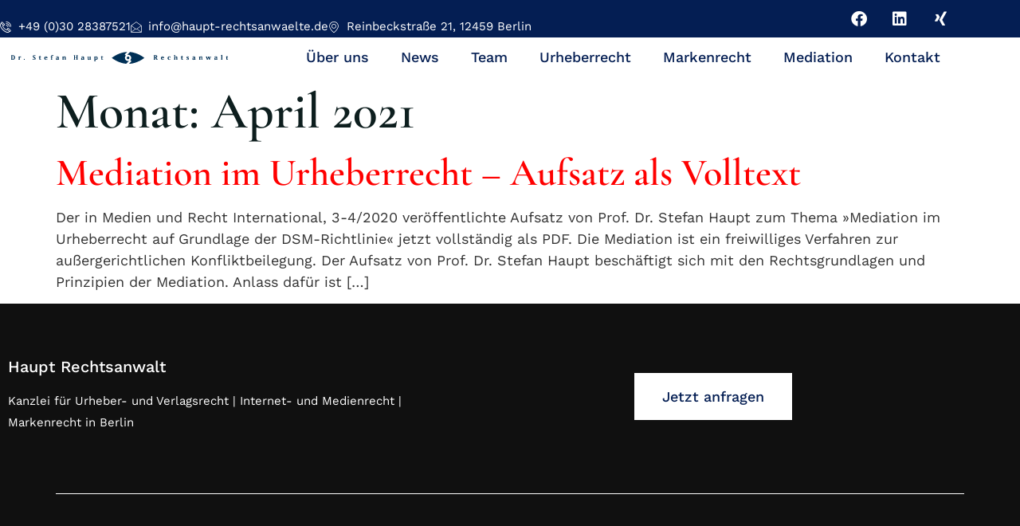

--- FILE ---
content_type: text/html; charset=UTF-8
request_url: https://www.haupt-rechtsanwaelte.de/2021/04/
body_size: 11079
content:
<!doctype html>
<html lang="de">
<head>
	<meta charset="UTF-8">
	<meta name="viewport" content="width=device-width, initial-scale=1">
	<link rel="profile" href="https://gmpg.org/xfn/11">
	<title>April 2021 &#8211; Haupt Rechtsanwalt Berlin</title>
<meta name='robots' content='max-image-preview:large' />
<link rel="alternate" type="application/rss+xml" title="Haupt Rechtsanwalt Berlin &raquo; Feed" href="https://www.haupt-rechtsanwaelte.de/feed/" />
<link rel="alternate" type="application/rss+xml" title="Haupt Rechtsanwalt Berlin &raquo; Kommentar-Feed" href="https://www.haupt-rechtsanwaelte.de/comments/feed/" />
<style id='wp-img-auto-sizes-contain-inline-css'>
img:is([sizes=auto i],[sizes^="auto," i]){contain-intrinsic-size:3000px 1500px}
/*# sourceURL=wp-img-auto-sizes-contain-inline-css */
</style>
<link rel='stylesheet' id='jkit-elements-main-css' href='https://www.haupt-rechtsanwaelte.de/wp-content/plugins/jeg-elementor-kit/assets/css/elements/main.css?ver=3.0.2' media='all' />
<style id='wp-emoji-styles-inline-css'>

	img.wp-smiley, img.emoji {
		display: inline !important;
		border: none !important;
		box-shadow: none !important;
		height: 1em !important;
		width: 1em !important;
		margin: 0 0.07em !important;
		vertical-align: -0.1em !important;
		background: none !important;
		padding: 0 !important;
	}
/*# sourceURL=wp-emoji-styles-inline-css */
</style>
<link rel='stylesheet' id='wp-block-library-css' href='https://www.haupt-rechtsanwaelte.de/wp-includes/css/dist/block-library/style.min.css?ver=6.9' media='all' />
<style id='global-styles-inline-css'>
:root{--wp--preset--aspect-ratio--square: 1;--wp--preset--aspect-ratio--4-3: 4/3;--wp--preset--aspect-ratio--3-4: 3/4;--wp--preset--aspect-ratio--3-2: 3/2;--wp--preset--aspect-ratio--2-3: 2/3;--wp--preset--aspect-ratio--16-9: 16/9;--wp--preset--aspect-ratio--9-16: 9/16;--wp--preset--color--black: #000000;--wp--preset--color--cyan-bluish-gray: #abb8c3;--wp--preset--color--white: #ffffff;--wp--preset--color--pale-pink: #f78da7;--wp--preset--color--vivid-red: #cf2e2e;--wp--preset--color--luminous-vivid-orange: #ff6900;--wp--preset--color--luminous-vivid-amber: #fcb900;--wp--preset--color--light-green-cyan: #7bdcb5;--wp--preset--color--vivid-green-cyan: #00d084;--wp--preset--color--pale-cyan-blue: #8ed1fc;--wp--preset--color--vivid-cyan-blue: #0693e3;--wp--preset--color--vivid-purple: #9b51e0;--wp--preset--gradient--vivid-cyan-blue-to-vivid-purple: linear-gradient(135deg,rgb(6,147,227) 0%,rgb(155,81,224) 100%);--wp--preset--gradient--light-green-cyan-to-vivid-green-cyan: linear-gradient(135deg,rgb(122,220,180) 0%,rgb(0,208,130) 100%);--wp--preset--gradient--luminous-vivid-amber-to-luminous-vivid-orange: linear-gradient(135deg,rgb(252,185,0) 0%,rgb(255,105,0) 100%);--wp--preset--gradient--luminous-vivid-orange-to-vivid-red: linear-gradient(135deg,rgb(255,105,0) 0%,rgb(207,46,46) 100%);--wp--preset--gradient--very-light-gray-to-cyan-bluish-gray: linear-gradient(135deg,rgb(238,238,238) 0%,rgb(169,184,195) 100%);--wp--preset--gradient--cool-to-warm-spectrum: linear-gradient(135deg,rgb(74,234,220) 0%,rgb(151,120,209) 20%,rgb(207,42,186) 40%,rgb(238,44,130) 60%,rgb(251,105,98) 80%,rgb(254,248,76) 100%);--wp--preset--gradient--blush-light-purple: linear-gradient(135deg,rgb(255,206,236) 0%,rgb(152,150,240) 100%);--wp--preset--gradient--blush-bordeaux: linear-gradient(135deg,rgb(254,205,165) 0%,rgb(254,45,45) 50%,rgb(107,0,62) 100%);--wp--preset--gradient--luminous-dusk: linear-gradient(135deg,rgb(255,203,112) 0%,rgb(199,81,192) 50%,rgb(65,88,208) 100%);--wp--preset--gradient--pale-ocean: linear-gradient(135deg,rgb(255,245,203) 0%,rgb(182,227,212) 50%,rgb(51,167,181) 100%);--wp--preset--gradient--electric-grass: linear-gradient(135deg,rgb(202,248,128) 0%,rgb(113,206,126) 100%);--wp--preset--gradient--midnight: linear-gradient(135deg,rgb(2,3,129) 0%,rgb(40,116,252) 100%);--wp--preset--font-size--small: 13px;--wp--preset--font-size--medium: 20px;--wp--preset--font-size--large: 36px;--wp--preset--font-size--x-large: 42px;--wp--preset--spacing--20: 0.44rem;--wp--preset--spacing--30: 0.67rem;--wp--preset--spacing--40: 1rem;--wp--preset--spacing--50: 1.5rem;--wp--preset--spacing--60: 2.25rem;--wp--preset--spacing--70: 3.38rem;--wp--preset--spacing--80: 5.06rem;--wp--preset--shadow--natural: 6px 6px 9px rgba(0, 0, 0, 0.2);--wp--preset--shadow--deep: 12px 12px 50px rgba(0, 0, 0, 0.4);--wp--preset--shadow--sharp: 6px 6px 0px rgba(0, 0, 0, 0.2);--wp--preset--shadow--outlined: 6px 6px 0px -3px rgb(255, 255, 255), 6px 6px rgb(0, 0, 0);--wp--preset--shadow--crisp: 6px 6px 0px rgb(0, 0, 0);}:root { --wp--style--global--content-size: 800px;--wp--style--global--wide-size: 1200px; }:where(body) { margin: 0; }.wp-site-blocks > .alignleft { float: left; margin-right: 2em; }.wp-site-blocks > .alignright { float: right; margin-left: 2em; }.wp-site-blocks > .aligncenter { justify-content: center; margin-left: auto; margin-right: auto; }:where(.wp-site-blocks) > * { margin-block-start: 24px; margin-block-end: 0; }:where(.wp-site-blocks) > :first-child { margin-block-start: 0; }:where(.wp-site-blocks) > :last-child { margin-block-end: 0; }:root { --wp--style--block-gap: 24px; }:root :where(.is-layout-flow) > :first-child{margin-block-start: 0;}:root :where(.is-layout-flow) > :last-child{margin-block-end: 0;}:root :where(.is-layout-flow) > *{margin-block-start: 24px;margin-block-end: 0;}:root :where(.is-layout-constrained) > :first-child{margin-block-start: 0;}:root :where(.is-layout-constrained) > :last-child{margin-block-end: 0;}:root :where(.is-layout-constrained) > *{margin-block-start: 24px;margin-block-end: 0;}:root :where(.is-layout-flex){gap: 24px;}:root :where(.is-layout-grid){gap: 24px;}.is-layout-flow > .alignleft{float: left;margin-inline-start: 0;margin-inline-end: 2em;}.is-layout-flow > .alignright{float: right;margin-inline-start: 2em;margin-inline-end: 0;}.is-layout-flow > .aligncenter{margin-left: auto !important;margin-right: auto !important;}.is-layout-constrained > .alignleft{float: left;margin-inline-start: 0;margin-inline-end: 2em;}.is-layout-constrained > .alignright{float: right;margin-inline-start: 2em;margin-inline-end: 0;}.is-layout-constrained > .aligncenter{margin-left: auto !important;margin-right: auto !important;}.is-layout-constrained > :where(:not(.alignleft):not(.alignright):not(.alignfull)){max-width: var(--wp--style--global--content-size);margin-left: auto !important;margin-right: auto !important;}.is-layout-constrained > .alignwide{max-width: var(--wp--style--global--wide-size);}body .is-layout-flex{display: flex;}.is-layout-flex{flex-wrap: wrap;align-items: center;}.is-layout-flex > :is(*, div){margin: 0;}body .is-layout-grid{display: grid;}.is-layout-grid > :is(*, div){margin: 0;}body{padding-top: 0px;padding-right: 0px;padding-bottom: 0px;padding-left: 0px;}a:where(:not(.wp-element-button)){text-decoration: underline;}:root :where(.wp-element-button, .wp-block-button__link){background-color: #32373c;border-width: 0;color: #fff;font-family: inherit;font-size: inherit;font-style: inherit;font-weight: inherit;letter-spacing: inherit;line-height: inherit;padding-top: calc(0.667em + 2px);padding-right: calc(1.333em + 2px);padding-bottom: calc(0.667em + 2px);padding-left: calc(1.333em + 2px);text-decoration: none;text-transform: inherit;}.has-black-color{color: var(--wp--preset--color--black) !important;}.has-cyan-bluish-gray-color{color: var(--wp--preset--color--cyan-bluish-gray) !important;}.has-white-color{color: var(--wp--preset--color--white) !important;}.has-pale-pink-color{color: var(--wp--preset--color--pale-pink) !important;}.has-vivid-red-color{color: var(--wp--preset--color--vivid-red) !important;}.has-luminous-vivid-orange-color{color: var(--wp--preset--color--luminous-vivid-orange) !important;}.has-luminous-vivid-amber-color{color: var(--wp--preset--color--luminous-vivid-amber) !important;}.has-light-green-cyan-color{color: var(--wp--preset--color--light-green-cyan) !important;}.has-vivid-green-cyan-color{color: var(--wp--preset--color--vivid-green-cyan) !important;}.has-pale-cyan-blue-color{color: var(--wp--preset--color--pale-cyan-blue) !important;}.has-vivid-cyan-blue-color{color: var(--wp--preset--color--vivid-cyan-blue) !important;}.has-vivid-purple-color{color: var(--wp--preset--color--vivid-purple) !important;}.has-black-background-color{background-color: var(--wp--preset--color--black) !important;}.has-cyan-bluish-gray-background-color{background-color: var(--wp--preset--color--cyan-bluish-gray) !important;}.has-white-background-color{background-color: var(--wp--preset--color--white) !important;}.has-pale-pink-background-color{background-color: var(--wp--preset--color--pale-pink) !important;}.has-vivid-red-background-color{background-color: var(--wp--preset--color--vivid-red) !important;}.has-luminous-vivid-orange-background-color{background-color: var(--wp--preset--color--luminous-vivid-orange) !important;}.has-luminous-vivid-amber-background-color{background-color: var(--wp--preset--color--luminous-vivid-amber) !important;}.has-light-green-cyan-background-color{background-color: var(--wp--preset--color--light-green-cyan) !important;}.has-vivid-green-cyan-background-color{background-color: var(--wp--preset--color--vivid-green-cyan) !important;}.has-pale-cyan-blue-background-color{background-color: var(--wp--preset--color--pale-cyan-blue) !important;}.has-vivid-cyan-blue-background-color{background-color: var(--wp--preset--color--vivid-cyan-blue) !important;}.has-vivid-purple-background-color{background-color: var(--wp--preset--color--vivid-purple) !important;}.has-black-border-color{border-color: var(--wp--preset--color--black) !important;}.has-cyan-bluish-gray-border-color{border-color: var(--wp--preset--color--cyan-bluish-gray) !important;}.has-white-border-color{border-color: var(--wp--preset--color--white) !important;}.has-pale-pink-border-color{border-color: var(--wp--preset--color--pale-pink) !important;}.has-vivid-red-border-color{border-color: var(--wp--preset--color--vivid-red) !important;}.has-luminous-vivid-orange-border-color{border-color: var(--wp--preset--color--luminous-vivid-orange) !important;}.has-luminous-vivid-amber-border-color{border-color: var(--wp--preset--color--luminous-vivid-amber) !important;}.has-light-green-cyan-border-color{border-color: var(--wp--preset--color--light-green-cyan) !important;}.has-vivid-green-cyan-border-color{border-color: var(--wp--preset--color--vivid-green-cyan) !important;}.has-pale-cyan-blue-border-color{border-color: var(--wp--preset--color--pale-cyan-blue) !important;}.has-vivid-cyan-blue-border-color{border-color: var(--wp--preset--color--vivid-cyan-blue) !important;}.has-vivid-purple-border-color{border-color: var(--wp--preset--color--vivid-purple) !important;}.has-vivid-cyan-blue-to-vivid-purple-gradient-background{background: var(--wp--preset--gradient--vivid-cyan-blue-to-vivid-purple) !important;}.has-light-green-cyan-to-vivid-green-cyan-gradient-background{background: var(--wp--preset--gradient--light-green-cyan-to-vivid-green-cyan) !important;}.has-luminous-vivid-amber-to-luminous-vivid-orange-gradient-background{background: var(--wp--preset--gradient--luminous-vivid-amber-to-luminous-vivid-orange) !important;}.has-luminous-vivid-orange-to-vivid-red-gradient-background{background: var(--wp--preset--gradient--luminous-vivid-orange-to-vivid-red) !important;}.has-very-light-gray-to-cyan-bluish-gray-gradient-background{background: var(--wp--preset--gradient--very-light-gray-to-cyan-bluish-gray) !important;}.has-cool-to-warm-spectrum-gradient-background{background: var(--wp--preset--gradient--cool-to-warm-spectrum) !important;}.has-blush-light-purple-gradient-background{background: var(--wp--preset--gradient--blush-light-purple) !important;}.has-blush-bordeaux-gradient-background{background: var(--wp--preset--gradient--blush-bordeaux) !important;}.has-luminous-dusk-gradient-background{background: var(--wp--preset--gradient--luminous-dusk) !important;}.has-pale-ocean-gradient-background{background: var(--wp--preset--gradient--pale-ocean) !important;}.has-electric-grass-gradient-background{background: var(--wp--preset--gradient--electric-grass) !important;}.has-midnight-gradient-background{background: var(--wp--preset--gradient--midnight) !important;}.has-small-font-size{font-size: var(--wp--preset--font-size--small) !important;}.has-medium-font-size{font-size: var(--wp--preset--font-size--medium) !important;}.has-large-font-size{font-size: var(--wp--preset--font-size--large) !important;}.has-x-large-font-size{font-size: var(--wp--preset--font-size--x-large) !important;}
:root :where(.wp-block-pullquote){font-size: 1.5em;line-height: 1.6;}
/*# sourceURL=global-styles-inline-css */
</style>
<link rel='stylesheet' id='elementor-icons-css' href='https://www.haupt-rechtsanwaelte.de/wp-content/plugins/elementor/assets/lib/eicons/css/elementor-icons.min.css?ver=5.46.0' media='all' />
<link rel='stylesheet' id='elementor-frontend-css' href='https://www.haupt-rechtsanwaelte.de/wp-content/plugins/elementor/assets/css/frontend.min.css?ver=3.34.2' media='all' />
<link rel='stylesheet' id='elementor-post-189-css' href='https://www.haupt-rechtsanwaelte.de/wp-content/uploads/elementor/css/post-189.css?ver=1769328159' media='all' />
<link rel='stylesheet' id='font-awesome-5-all-css' href='https://www.haupt-rechtsanwaelte.de/wp-content/plugins/elementor/assets/lib/font-awesome/css/all.min.css?ver=3.34.2' media='all' />
<link rel='stylesheet' id='font-awesome-4-shim-css' href='https://www.haupt-rechtsanwaelte.de/wp-content/plugins/elementor/assets/lib/font-awesome/css/v4-shims.min.css?ver=3.34.2' media='all' />
<link rel='stylesheet' id='hello-elementor-css' href='https://www.haupt-rechtsanwaelte.de/wp-content/themes/hello-elementor/assets/css/reset.css?ver=3.4.5' media='all' />
<link rel='stylesheet' id='hello-elementor-theme-style-css' href='https://www.haupt-rechtsanwaelte.de/wp-content/themes/hello-elementor/assets/css/theme.css?ver=3.4.5' media='all' />
<link rel='stylesheet' id='hello-elementor-header-footer-css' href='https://www.haupt-rechtsanwaelte.de/wp-content/themes/hello-elementor/assets/css/header-footer.css?ver=3.4.5' media='all' />
<link rel='stylesheet' id='widget-menu-anchor-css' href='https://www.haupt-rechtsanwaelte.de/wp-content/plugins/elementor/assets/css/widget-menu-anchor.min.css?ver=3.34.2' media='all' />
<link rel='stylesheet' id='widget-icon-list-css' href='https://www.haupt-rechtsanwaelte.de/wp-content/plugins/elementor/assets/css/widget-icon-list.min.css?ver=3.34.2' media='all' />
<link rel='stylesheet' id='widget-social-icons-css' href='https://www.haupt-rechtsanwaelte.de/wp-content/plugins/elementor/assets/css/widget-social-icons.min.css?ver=3.34.2' media='all' />
<link rel='stylesheet' id='e-apple-webkit-css' href='https://www.haupt-rechtsanwaelte.de/wp-content/plugins/elementor/assets/css/conditionals/apple-webkit.min.css?ver=3.34.2' media='all' />
<link rel='stylesheet' id='widget-image-css' href='https://www.haupt-rechtsanwaelte.de/wp-content/plugins/elementor/assets/css/widget-image.min.css?ver=3.34.2' media='all' />
<link rel='stylesheet' id='widget-nav-menu-css' href='https://www.haupt-rechtsanwaelte.de/wp-content/plugins/elementor-pro/assets/css/widget-nav-menu.min.css?ver=3.34.2' media='all' />
<link rel='stylesheet' id='e-sticky-css' href='https://www.haupt-rechtsanwaelte.de/wp-content/plugins/elementor-pro/assets/css/modules/sticky.min.css?ver=3.34.2' media='all' />
<link rel='stylesheet' id='widget-heading-css' href='https://www.haupt-rechtsanwaelte.de/wp-content/plugins/elementor/assets/css/widget-heading.min.css?ver=3.34.2' media='all' />
<link rel='stylesheet' id='e-animation-grow-css' href='https://www.haupt-rechtsanwaelte.de/wp-content/plugins/elementor/assets/lib/animations/styles/e-animation-grow.min.css?ver=3.34.2' media='all' />
<link rel='stylesheet' id='widget-divider-css' href='https://www.haupt-rechtsanwaelte.de/wp-content/plugins/elementor/assets/css/widget-divider.min.css?ver=3.34.2' media='all' />
<link rel='stylesheet' id='e-animation-fadeInUp-css' href='https://www.haupt-rechtsanwaelte.de/wp-content/plugins/elementor/assets/lib/animations/styles/fadeInUp.min.css?ver=3.34.2' media='all' />
<link rel='stylesheet' id='e-popup-css' href='https://www.haupt-rechtsanwaelte.de/wp-content/plugins/elementor-pro/assets/css/conditionals/popup.min.css?ver=3.34.2' media='all' />
<link rel='stylesheet' id='elementor-post-230-css' href='https://www.haupt-rechtsanwaelte.de/wp-content/uploads/elementor/css/post-230.css?ver=1769328159' media='all' />
<link rel='stylesheet' id='elementor-post-259-css' href='https://www.haupt-rechtsanwaelte.de/wp-content/uploads/elementor/css/post-259.css?ver=1769328159' media='all' />
<link rel='stylesheet' id='elementor-post-399-css' href='https://www.haupt-rechtsanwaelte.de/wp-content/uploads/elementor/css/post-399.css?ver=1769328160' media='all' />
<link rel='stylesheet' id='elementor-gf-local-cormorantgaramond-css' href='https://www.haupt-rechtsanwaelte.de/wp-content/uploads/elementor/google-fonts/css/cormorantgaramond.css?ver=1743425200' media='all' />
<link rel='stylesheet' id='elementor-gf-local-worksans-css' href='https://www.haupt-rechtsanwaelte.de/wp-content/uploads/elementor/google-fonts/css/worksans.css?ver=1743425205' media='all' />
<link rel='stylesheet' id='elementor-icons-jkiticon-css' href='https://www.haupt-rechtsanwaelte.de/wp-content/plugins/jeg-elementor-kit/assets/fonts/jkiticon/jkiticon.css?ver=3.0.2' media='all' />
<link rel='stylesheet' id='elementor-icons-shared-0-css' href='https://www.haupt-rechtsanwaelte.de/wp-content/plugins/elementor/assets/lib/font-awesome/css/fontawesome.min.css?ver=5.15.3' media='all' />
<link rel='stylesheet' id='elementor-icons-fa-brands-css' href='https://www.haupt-rechtsanwaelte.de/wp-content/plugins/elementor/assets/lib/font-awesome/css/brands.min.css?ver=5.15.3' media='all' />
<link rel='stylesheet' id='elementor-icons-fa-solid-css' href='https://www.haupt-rechtsanwaelte.de/wp-content/plugins/elementor/assets/lib/font-awesome/css/solid.min.css?ver=5.15.3' media='all' />
<link rel='stylesheet' id='elementor-icons-fa-regular-css' href='https://www.haupt-rechtsanwaelte.de/wp-content/plugins/elementor/assets/lib/font-awesome/css/regular.min.css?ver=5.15.3' media='all' />
<script src="https://www.haupt-rechtsanwaelte.de/wp-content/plugins/elementor/assets/lib/font-awesome/js/v4-shims.min.js?ver=3.34.2" id="font-awesome-4-shim-js"></script>
<script src="https://www.haupt-rechtsanwaelte.de/wp-includes/js/jquery/jquery.min.js?ver=3.7.1" id="jquery-core-js"></script>
<script src="https://www.haupt-rechtsanwaelte.de/wp-includes/js/jquery/jquery-migrate.min.js?ver=3.4.1" id="jquery-migrate-js"></script>
<link rel="https://api.w.org/" href="https://www.haupt-rechtsanwaelte.de/wp-json/" /><link rel="EditURI" type="application/rsd+xml" title="RSD" href="https://www.haupt-rechtsanwaelte.de/xmlrpc.php?rsd" />
<meta name="generator" content="WordPress 6.9" />
<meta name="generator" content="Elementor 3.34.2; features: additional_custom_breakpoints; settings: css_print_method-external, google_font-enabled, font_display-auto">
			<style>
				.e-con.e-parent:nth-of-type(n+4):not(.e-lazyloaded):not(.e-no-lazyload),
				.e-con.e-parent:nth-of-type(n+4):not(.e-lazyloaded):not(.e-no-lazyload) * {
					background-image: none !important;
				}
				@media screen and (max-height: 1024px) {
					.e-con.e-parent:nth-of-type(n+3):not(.e-lazyloaded):not(.e-no-lazyload),
					.e-con.e-parent:nth-of-type(n+3):not(.e-lazyloaded):not(.e-no-lazyload) * {
						background-image: none !important;
					}
				}
				@media screen and (max-height: 640px) {
					.e-con.e-parent:nth-of-type(n+2):not(.e-lazyloaded):not(.e-no-lazyload),
					.e-con.e-parent:nth-of-type(n+2):not(.e-lazyloaded):not(.e-no-lazyload) * {
						background-image: none !important;
					}
				}
			</style>
			<link rel="icon" href="https://www.haupt-rechtsanwaelte.de/wp-content/uploads/2023/08/Haupt-Favicon-150x150.png" sizes="32x32" />
<link rel="icon" href="https://www.haupt-rechtsanwaelte.de/wp-content/uploads/2023/08/Haupt-Favicon.png" sizes="192x192" />
<link rel="apple-touch-icon" href="https://www.haupt-rechtsanwaelte.de/wp-content/uploads/2023/08/Haupt-Favicon.png" />
<meta name="msapplication-TileImage" content="https://www.haupt-rechtsanwaelte.de/wp-content/uploads/2023/08/Haupt-Favicon.png" />
</head>
<body class="archive date wp-custom-logo wp-embed-responsive wp-theme-hello-elementor jkit-color-scheme hello-elementor-default elementor-default elementor-kit-189">


<a class="skip-link screen-reader-text" href="#content">Zum Inhalt springen</a>

		<header data-elementor-type="header" data-elementor-id="230" class="elementor elementor-230 elementor-location-header" data-elementor-post-type="elementor_library">
					<section class="elementor-section elementor-top-section elementor-element elementor-element-53a5064 elementor-section-content-middle elementor-section-boxed elementor-section-height-default elementor-section-height-default" data-id="53a5064" data-element_type="section" data-settings="{&quot;background_background&quot;:&quot;classic&quot;}">
						<div class="elementor-container elementor-column-gap-no">
					<div class="elementor-column elementor-col-50 elementor-top-column elementor-element elementor-element-a9a97a2" data-id="a9a97a2" data-element_type="column">
			<div class="elementor-widget-wrap elementor-element-populated">
						<div class="elementor-element elementor-element-58ff782 elementor-widget elementor-widget-menu-anchor" data-id="58ff782" data-element_type="widget" data-widget_type="menu-anchor.default">
				<div class="elementor-widget-container">
							<div class="elementor-menu-anchor" id="Header"></div>
						</div>
				</div>
				<div class="elementor-element elementor-element-368b0f0 elementor-icon-list--layout-inline elementor-list-item-link-full_width elementor-widget elementor-widget-icon-list" data-id="368b0f0" data-element_type="widget" data-widget_type="icon-list.default">
				<div class="elementor-widget-container">
							<ul class="elementor-icon-list-items elementor-inline-items">
							<li class="elementor-icon-list-item elementor-inline-item">
											<a href="tel:+49%20(0)30%2028387521">

												<span class="elementor-icon-list-icon">
							<i aria-hidden="true" class="jki jki-phone-call1-light"></i>						</span>
										<span class="elementor-icon-list-text">+49 (0)30 28387521</span>
											</a>
									</li>
								<li class="elementor-icon-list-item elementor-inline-item">
											<a href="mailto:info@haupt-rechtsanwaelte.de">

												<span class="elementor-icon-list-icon">
							<i aria-hidden="true" class="jki jki-envelope3-light"></i>						</span>
										<span class="elementor-icon-list-text"> info@haupt-rechtsanwaelte.de</span>
											</a>
									</li>
								<li class="elementor-icon-list-item elementor-inline-item">
											<span class="elementor-icon-list-icon">
							<i aria-hidden="true" class="jki jki-map-marker1-light"></i>						</span>
										<span class="elementor-icon-list-text">Reinbeckstraße 21, 12459 Berlin</span>
									</li>
						</ul>
						</div>
				</div>
					</div>
		</div>
				<div class="elementor-column elementor-col-50 elementor-top-column elementor-element elementor-element-0d938d2 elementor-hidden-tablet elementor-hidden-mobile" data-id="0d938d2" data-element_type="column">
			<div class="elementor-widget-wrap elementor-element-populated">
						<div class="elementor-element elementor-element-1fe74e4 e-grid-align-right elementor-shape-rounded elementor-grid-0 elementor-widget elementor-widget-social-icons" data-id="1fe74e4" data-element_type="widget" data-widget_type="social-icons.default">
				<div class="elementor-widget-container">
							<div class="elementor-social-icons-wrapper elementor-grid" role="list">
							<span class="elementor-grid-item" role="listitem">
					<a class="elementor-icon elementor-social-icon elementor-social-icon-facebook elementor-repeater-item-65821de" href="https://www.facebook.com/HauptRechtsanwalt" target="_blank">
						<span class="elementor-screen-only">Facebook</span>
						<i aria-hidden="true" class="fab fa-facebook"></i>					</a>
				</span>
							<span class="elementor-grid-item" role="listitem">
					<a class="elementor-icon elementor-social-icon elementor-social-icon-linkedin elementor-repeater-item-3878ce4" href="https://www.linkedin.com/company/haupt-rechtsanwaelte/" target="_blank">
						<span class="elementor-screen-only">Linkedin</span>
						<i aria-hidden="true" class="fab fa-linkedin"></i>					</a>
				</span>
							<span class="elementor-grid-item" role="listitem">
					<a class="elementor-icon elementor-social-icon elementor-social-icon-xing elementor-repeater-item-62f4287" href="https://www.xing.com/companies/hauptrechtsanw%C3%A4lte" target="_blank">
						<span class="elementor-screen-only">Xing</span>
						<i aria-hidden="true" class="fab fa-xing"></i>					</a>
				</span>
					</div>
						</div>
				</div>
					</div>
		</div>
					</div>
		</section>
				<section class="elementor-section elementor-top-section elementor-element elementor-element-5acdf43 elementor-section-content-middle elementor-section-boxed elementor-section-height-default elementor-section-height-default" data-id="5acdf43" data-element_type="section" data-settings="{&quot;background_background&quot;:&quot;classic&quot;,&quot;sticky&quot;:&quot;top&quot;,&quot;sticky_on&quot;:[&quot;desktop&quot;,&quot;tablet&quot;,&quot;mobile&quot;],&quot;sticky_offset&quot;:0,&quot;sticky_effects_offset&quot;:0,&quot;sticky_anchor_link_offset&quot;:0}">
						<div class="elementor-container elementor-column-gap-no">
					<div class="elementor-column elementor-col-50 elementor-top-column elementor-element elementor-element-236f2af" data-id="236f2af" data-element_type="column">
			<div class="elementor-widget-wrap elementor-element-populated">
						<div class="elementor-element elementor-element-3863248 elementor-widget elementor-widget-theme-site-logo elementor-widget-image" data-id="3863248" data-element_type="widget" data-widget_type="theme-site-logo.default">
				<div class="elementor-widget-container">
											<a href="https://www.haupt-rechtsanwaelte.de">
			<img width="510" height="56" src="https://www.haupt-rechtsanwaelte.de/wp-content/uploads/2023/08/Logo-Haupt-mit-Schriftzug-rgb.svg" class="attachment-full size-full wp-image-451" alt="" decoding="async" />				</a>
											</div>
				</div>
					</div>
		</div>
				<div class="elementor-column elementor-col-50 elementor-top-column elementor-element elementor-element-30b0225" data-id="30b0225" data-element_type="column">
			<div class="elementor-widget-wrap elementor-element-populated">
						<div class="elementor-element elementor-element-cbf1d51 elementor-nav-menu__align-end elementor-nav-menu--stretch elementor-nav-menu__text-align-center elementor-nav-menu--dropdown-tablet elementor-nav-menu--toggle elementor-nav-menu--burger elementor-widget elementor-widget-nav-menu" data-id="cbf1d51" data-element_type="widget" data-settings="{&quot;full_width&quot;:&quot;stretch&quot;,&quot;layout&quot;:&quot;horizontal&quot;,&quot;submenu_icon&quot;:{&quot;value&quot;:&quot;&lt;i class=\&quot;fas fa-caret-down\&quot; aria-hidden=\&quot;true\&quot;&gt;&lt;\/i&gt;&quot;,&quot;library&quot;:&quot;fa-solid&quot;},&quot;toggle&quot;:&quot;burger&quot;}" data-widget_type="nav-menu.default">
				<div class="elementor-widget-container">
								<nav aria-label="Menü" class="elementor-nav-menu--main elementor-nav-menu__container elementor-nav-menu--layout-horizontal e--pointer-none">
				<ul id="menu-1-cbf1d51" class="elementor-nav-menu"><li class="menu-item menu-item-type-custom menu-item-object-custom menu-item-home menu-item-22"><a href="https://www.haupt-rechtsanwaelte.de/#ueberuns" class="elementor-item elementor-item-anchor">Über uns</a></li>
<li class="menu-item menu-item-type-custom menu-item-object-custom menu-item-home menu-item-7057"><a href="https://www.haupt-rechtsanwaelte.de/#news" class="elementor-item elementor-item-anchor">News</a></li>
<li class="menu-item menu-item-type-custom menu-item-object-custom menu-item-home menu-item-237"><a href="https://www.haupt-rechtsanwaelte.de/#team" class="elementor-item elementor-item-anchor">Team</a></li>
<li class="menu-item menu-item-type-post_type menu-item-object-page menu-item-7986"><a href="https://www.haupt-rechtsanwaelte.de/urheberrecht/" class="elementor-item">Urheberrecht</a></li>
<li class="menu-item menu-item-type-post_type menu-item-object-page menu-item-7985"><a href="https://www.haupt-rechtsanwaelte.de/markenrecht/" class="elementor-item">Markenrecht</a></li>
<li class="menu-item menu-item-type-post_type menu-item-object-page menu-item-44"><a href="https://www.haupt-rechtsanwaelte.de/mediation/" class="elementor-item">Mediation</a></li>
<li class="menu-item menu-item-type-post_type menu-item-object-page menu-item-253"><a href="https://www.haupt-rechtsanwaelte.de/kontakt/" class="elementor-item">Kontakt</a></li>
</ul>			</nav>
					<div class="elementor-menu-toggle" role="button" tabindex="0" aria-label="Menü Umschalter" aria-expanded="false">
			<i aria-hidden="true" role="presentation" class="elementor-menu-toggle__icon--open eicon-menu-bar"></i><i aria-hidden="true" role="presentation" class="elementor-menu-toggle__icon--close eicon-close"></i>		</div>
					<nav class="elementor-nav-menu--dropdown elementor-nav-menu__container" aria-hidden="true">
				<ul id="menu-2-cbf1d51" class="elementor-nav-menu"><li class="menu-item menu-item-type-custom menu-item-object-custom menu-item-home menu-item-22"><a href="https://www.haupt-rechtsanwaelte.de/#ueberuns" class="elementor-item elementor-item-anchor" tabindex="-1">Über uns</a></li>
<li class="menu-item menu-item-type-custom menu-item-object-custom menu-item-home menu-item-7057"><a href="https://www.haupt-rechtsanwaelte.de/#news" class="elementor-item elementor-item-anchor" tabindex="-1">News</a></li>
<li class="menu-item menu-item-type-custom menu-item-object-custom menu-item-home menu-item-237"><a href="https://www.haupt-rechtsanwaelte.de/#team" class="elementor-item elementor-item-anchor" tabindex="-1">Team</a></li>
<li class="menu-item menu-item-type-post_type menu-item-object-page menu-item-7986"><a href="https://www.haupt-rechtsanwaelte.de/urheberrecht/" class="elementor-item" tabindex="-1">Urheberrecht</a></li>
<li class="menu-item menu-item-type-post_type menu-item-object-page menu-item-7985"><a href="https://www.haupt-rechtsanwaelte.de/markenrecht/" class="elementor-item" tabindex="-1">Markenrecht</a></li>
<li class="menu-item menu-item-type-post_type menu-item-object-page menu-item-44"><a href="https://www.haupt-rechtsanwaelte.de/mediation/" class="elementor-item" tabindex="-1">Mediation</a></li>
<li class="menu-item menu-item-type-post_type menu-item-object-page menu-item-253"><a href="https://www.haupt-rechtsanwaelte.de/kontakt/" class="elementor-item" tabindex="-1">Kontakt</a></li>
</ul>			</nav>
						</div>
				</div>
					</div>
		</div>
					</div>
		</section>
				</header>
		<main id="content" class="site-main">

			<div class="page-header">
			<h1 class="entry-title">Monat: <span>April 2021</span></h1>		</div>
	
	<div class="page-content">
					<article class="post">
				<h2 class="entry-title"><a href="https://www.haupt-rechtsanwaelte.de/mediation-im-urheberrecht-aufsatz-als-pdf/">Mediation im Urheberrecht &#8211; Aufsatz als Volltext</a></h2><p>Der in Medien und Recht International, 3-4/2020 veröffentlichte Aufsatz von Prof. Dr. Stefan Haupt zum Thema »Mediation im Urheberrecht auf Grundlage der DSM-Richtlinie« jetzt vollständig als PDF. Die Mediation ist ein freiwilliges Verfahren zur außergerichtlichen Konfliktbeilegung. Der Aufsatz von Prof. Dr. Stefan Haupt beschäftigt sich mit den Rechtsgrundlagen und Prinzipien der Mediation. Anlass dafür ist [&hellip;]</p>
			</article>
			</div>

	
</main>
		<footer data-elementor-type="footer" data-elementor-id="259" class="elementor elementor-259 elementor-location-footer" data-elementor-post-type="elementor_library">
					<section class="elementor-section elementor-top-section elementor-element elementor-element-633cb477 elementor-section-full_width elementor-section-height-default elementor-section-height-default" data-id="633cb477" data-element_type="section" data-settings="{&quot;background_background&quot;:&quot;classic&quot;}">
						<div class="elementor-container elementor-column-gap-no">
					<div class="elementor-column elementor-col-100 elementor-top-column elementor-element elementor-element-36995df3" data-id="36995df3" data-element_type="column">
			<div class="elementor-widget-wrap elementor-element-populated">
						<section class="elementor-section elementor-inner-section elementor-element elementor-element-67114725 elementor-section-boxed elementor-section-height-default elementor-section-height-default" data-id="67114725" data-element_type="section">
						<div class="elementor-container elementor-column-gap-default">
					<div class="elementor-column elementor-col-50 elementor-inner-column elementor-element elementor-element-133367d2" data-id="133367d2" data-element_type="column">
			<div class="elementor-widget-wrap elementor-element-populated">
						<div class="elementor-element elementor-element-bccdbcd elementor-widget elementor-widget-heading" data-id="bccdbcd" data-element_type="widget" data-widget_type="heading.default">
				<div class="elementor-widget-container">
					<h2 class="elementor-heading-title elementor-size-default">Haupt Rechtsanwalt
</h2>				</div>
				</div>
				<div class="elementor-element elementor-element-8b0b25e elementor-widget elementor-widget-heading" data-id="8b0b25e" data-element_type="widget" data-widget_type="heading.default">
				<div class="elementor-widget-container">
					<h2 class="elementor-heading-title elementor-size-default">Kanzlei für Urheber- und Verlagsrecht | Internet- und Medienrecht | Markenrecht in Berlin</h2>				</div>
				</div>
					</div>
		</div>
				<div class="elementor-column elementor-col-50 elementor-inner-column elementor-element elementor-element-4b33a934" data-id="4b33a934" data-element_type="column">
			<div class="elementor-widget-wrap elementor-element-populated">
						<div class="elementor-element elementor-element-bf46293 elementor-align-center elementor-tablet-align-center elementor-widget elementor-widget-button" data-id="bf46293" data-element_type="widget" data-widget_type="button.default">
				<div class="elementor-widget-container">
									<div class="elementor-button-wrapper">
					<a class="elementor-button elementor-button-link elementor-size-sm elementor-animation-grow" href="mailto:%20info@haupt-rechtsanwaelte.de">
						<span class="elementor-button-content-wrapper">
									<span class="elementor-button-text">Jetzt anfragen</span>
					</span>
					</a>
				</div>
								</div>
				</div>
					</div>
		</div>
					</div>
		</section>
				<div class="elementor-element elementor-element-29b42312 elementor-widget-divider--view-line elementor-widget elementor-widget-divider" data-id="29b42312" data-element_type="widget" data-widget_type="divider.default">
				<div class="elementor-widget-container">
							<div class="elementor-divider">
			<span class="elementor-divider-separator">
						</span>
		</div>
						</div>
				</div>
				<section class="elementor-section elementor-inner-section elementor-element elementor-element-251a1266 elementor-section-boxed elementor-section-height-default elementor-section-height-default" data-id="251a1266" data-element_type="section">
						<div class="elementor-container elementor-column-gap-default">
					<div class="elementor-column elementor-col-25 elementor-inner-column elementor-element elementor-element-4299607" data-id="4299607" data-element_type="column">
			<div class="elementor-widget-wrap elementor-element-populated">
						<div class="elementor-element elementor-element-2e37ec65 elementor-widget elementor-widget-heading" data-id="2e37ec65" data-element_type="widget" data-widget_type="heading.default">
				<div class="elementor-widget-container">
					<h4 class="elementor-heading-title elementor-size-default">Menü</h4>				</div>
				</div>
				<div class="elementor-element elementor-element-4bbe4e8e elementor-icon-list--layout-traditional elementor-list-item-link-full_width elementor-widget elementor-widget-icon-list" data-id="4bbe4e8e" data-element_type="widget" data-widget_type="icon-list.default">
				<div class="elementor-widget-container">
							<ul class="elementor-icon-list-items">
							<li class="elementor-icon-list-item">
											<a href="https://www.haupt-rechtsanwaelte.de/#ueberuns">

											<span class="elementor-icon-list-text">Über uns</span>
											</a>
									</li>
								<li class="elementor-icon-list-item">
											<a href="https://www.haupt-rechtsanwaelte.de/#news">

											<span class="elementor-icon-list-text">News</span>
											</a>
									</li>
								<li class="elementor-icon-list-item">
											<a href="https://www.haupt-rechtsanwaelte.de/#team">

											<span class="elementor-icon-list-text">Team</span>
											</a>
									</li>
								<li class="elementor-icon-list-item">
											<a href="https://www.haupt-rechtsanwaelte.de/urheberrecht/">

											<span class="elementor-icon-list-text">Urheberrecht</span>
											</a>
									</li>
								<li class="elementor-icon-list-item">
											<a href="https://www.haupt-rechtsanwaelte.de/markenrecht/">

											<span class="elementor-icon-list-text">Markenrecht</span>
											</a>
									</li>
								<li class="elementor-icon-list-item">
											<a href="https://www.haupt-rechtsanwaelte.de/mediation/">

											<span class="elementor-icon-list-text">Mediation</span>
											</a>
									</li>
						</ul>
						</div>
				</div>
					</div>
		</div>
				<div class="elementor-column elementor-col-25 elementor-inner-column elementor-element elementor-element-290e0021" data-id="290e0021" data-element_type="column">
			<div class="elementor-widget-wrap elementor-element-populated">
						<div class="elementor-element elementor-element-4015197d elementor-widget elementor-widget-heading" data-id="4015197d" data-element_type="widget" data-widget_type="heading.default">
				<div class="elementor-widget-container">
					<h4 class="elementor-heading-title elementor-size-default">Rechtliches</h4>				</div>
				</div>
				<div class="elementor-element elementor-element-b0a2d0d elementor-icon-list--layout-traditional elementor-list-item-link-full_width elementor-widget elementor-widget-icon-list" data-id="b0a2d0d" data-element_type="widget" data-widget_type="icon-list.default">
				<div class="elementor-widget-container">
							<ul class="elementor-icon-list-items">
							<li class="elementor-icon-list-item">
											<a href="https://www.haupt-rechtsanwaelte.de/impressum/">

											<span class="elementor-icon-list-text">Impressum</span>
											</a>
									</li>
								<li class="elementor-icon-list-item">
											<a href="https://www.haupt-rechtsanwaelte.de/datenschutz/">

											<span class="elementor-icon-list-text">Datenschutz</span>
											</a>
									</li>
								<li class="elementor-icon-list-item">
										<span class="elementor-icon-list-text"></span>
									</li>
								<li class="elementor-icon-list-item">
										<span class="elementor-icon-list-text"></span>
									</li>
						</ul>
						</div>
				</div>
				<div class="elementor-element elementor-element-d24afb1 elementor-widget elementor-widget-heading" data-id="d24afb1" data-element_type="widget" data-widget_type="heading.default">
				<div class="elementor-widget-container">
					<h4 class="elementor-heading-title elementor-size-default"><a href="https://www.haupt-rechtsanwaelte.de/buchbestellung/">Buchbestellung</a></h4>				</div>
				</div>
					</div>
		</div>
				<div class="elementor-column elementor-col-25 elementor-inner-column elementor-element elementor-element-2cd1a452" data-id="2cd1a452" data-element_type="column">
			<div class="elementor-widget-wrap elementor-element-populated">
						<div class="elementor-element elementor-element-40a2194d elementor-widget elementor-widget-heading" data-id="40a2194d" data-element_type="widget" data-widget_type="heading.default">
				<div class="elementor-widget-container">
					<h4 class="elementor-heading-title elementor-size-default">Folgen Sie uns</h4>				</div>
				</div>
				<div class="elementor-element elementor-element-6682739e elementor-icon-list--layout-traditional elementor-list-item-link-full_width elementor-widget elementor-widget-icon-list" data-id="6682739e" data-element_type="widget" data-widget_type="icon-list.default">
				<div class="elementor-widget-container">
							<ul class="elementor-icon-list-items">
							<li class="elementor-icon-list-item">
											<a href="https://www.facebook.com/HauptRechtsanwalt">

											<span class="elementor-icon-list-text">Facebook</span>
											</a>
									</li>
								<li class="elementor-icon-list-item">
											<a href="https://www.linkedin.com/company/haupt-rechtsanwaelte/">

											<span class="elementor-icon-list-text">LinkedIn</span>
											</a>
									</li>
								<li class="elementor-icon-list-item">
											<a href="https://www.xing.com/companies/hauptrechtsanw%C3%A4lte">

											<span class="elementor-icon-list-text">Xing</span>
											</a>
									</li>
						</ul>
						</div>
				</div>
					</div>
		</div>
				<div class="elementor-column elementor-col-25 elementor-inner-column elementor-element elementor-element-4b1bb823" data-id="4b1bb823" data-element_type="column">
			<div class="elementor-widget-wrap elementor-element-populated">
						<div class="elementor-element elementor-element-7b28b126 elementor-widget elementor-widget-heading" data-id="7b28b126" data-element_type="widget" data-widget_type="heading.default">
				<div class="elementor-widget-container">
					<h4 class="elementor-heading-title elementor-size-default">Kontakt</h4>				</div>
				</div>
				<div class="elementor-element elementor-element-f620283 elementor-icon-list--layout-traditional elementor-list-item-link-full_width elementor-widget elementor-widget-icon-list" data-id="f620283" data-element_type="widget" data-widget_type="icon-list.default">
				<div class="elementor-widget-container">
							<ul class="elementor-icon-list-items">
							<li class="elementor-icon-list-item">
											<a href="tel:+49%20(0)30%2028387521">

												<span class="elementor-icon-list-icon">
							<i aria-hidden="true" class="fas fa-phone-alt"></i>						</span>
										<span class="elementor-icon-list-text">+49 (0)30 28387521</span>
											</a>
									</li>
								<li class="elementor-icon-list-item">
											<a href="mailto:info@haupt-rechtsanwaelte.de">

												<span class="elementor-icon-list-icon">
							<i aria-hidden="true" class="far fa-envelope"></i>						</span>
										<span class="elementor-icon-list-text">info@haupt-rechtsanwaelte.de</span>
											</a>
									</li>
						</ul>
						</div>
				</div>
					</div>
		</div>
					</div>
		</section>
				<section class="elementor-section elementor-inner-section elementor-element elementor-element-1f3d4238 elementor-section-boxed elementor-section-height-default elementor-section-height-default" data-id="1f3d4238" data-element_type="section" data-settings="{&quot;background_background&quot;:&quot;classic&quot;}">
						<div class="elementor-container elementor-column-gap-default">
					<div class="elementor-column elementor-col-50 elementor-inner-column elementor-element elementor-element-7f598872" data-id="7f598872" data-element_type="column">
			<div class="elementor-widget-wrap elementor-element-populated">
						<div class="elementor-element elementor-element-66697ea0 elementor-widget elementor-widget-text-editor" data-id="66697ea0" data-element_type="widget" data-widget_type="text-editor.default">
				<div class="elementor-widget-container">
									<p>© 2004 &#8211; 2026 Haupt Rechtsanwalt</p>								</div>
				</div>
					</div>
		</div>
				<div class="elementor-column elementor-col-50 elementor-inner-column elementor-element elementor-element-e1e3e4d" data-id="e1e3e4d" data-element_type="column">
			<div class="elementor-widget-wrap">
							</div>
		</div>
					</div>
		</section>
					</div>
		</div>
					</div>
		</section>
				</footer>
		
<script type="speculationrules">
{"prefetch":[{"source":"document","where":{"and":[{"href_matches":"/*"},{"not":{"href_matches":["/wp-*.php","/wp-admin/*","/wp-content/uploads/*","/wp-content/*","/wp-content/plugins/*","/wp-content/themes/hello-elementor/*","/*\\?(.+)"]}},{"not":{"selector_matches":"a[rel~=\"nofollow\"]"}},{"not":{"selector_matches":".no-prefetch, .no-prefetch a"}}]},"eagerness":"conservative"}]}
</script>
		<div data-elementor-type="popup" data-elementor-id="399" class="elementor elementor-399 elementor-location-popup" data-elementor-settings="{&quot;entrance_animation&quot;:&quot;fadeInUp&quot;,&quot;exit_animation&quot;:&quot;fadeInUp&quot;,&quot;entrance_animation_duration&quot;:{&quot;unit&quot;:&quot;px&quot;,&quot;size&quot;:0.5,&quot;sizes&quot;:[]},&quot;a11y_navigation&quot;:&quot;yes&quot;,&quot;triggers&quot;:[],&quot;timing&quot;:[]}" data-elementor-post-type="elementor_library">
					<section class="elementor-section elementor-top-section elementor-element elementor-element-93654d3 elementor-section-full_width elementor-section-height-min-height elementor-section-items-stretch elementor-reverse-mobile elementor-section-height-default" data-id="93654d3" data-element_type="section" data-settings="{&quot;background_background&quot;:&quot;classic&quot;}">
						<div class="elementor-container elementor-column-gap-default">
					<div class="elementor-column elementor-col-50 elementor-top-column elementor-element elementor-element-242f2db" data-id="242f2db" data-element_type="column">
			<div class="elementor-widget-wrap elementor-element-populated">
						<div class="elementor-element elementor-element-0193016 elementor-widget elementor-widget-image" data-id="0193016" data-element_type="widget" data-settings="{&quot;sticky&quot;:&quot;top&quot;,&quot;sticky_parent&quot;:&quot;yes&quot;,&quot;sticky_on&quot;:[&quot;desktop&quot;,&quot;tablet&quot;,&quot;mobile&quot;],&quot;sticky_offset&quot;:0,&quot;sticky_effects_offset&quot;:0,&quot;sticky_anchor_link_offset&quot;:0}" data-widget_type="image.default">
				<div class="elementor-widget-container">
															<img width="683" height="1024" src="https://www.haupt-rechtsanwaelte.de/wp-content/uploads/2023/08/2023-07-14_DSC01654_c_Andreas-Herz-683x1024.jpg" class="attachment-large size-large wp-image-7024" alt="" decoding="async" srcset="https://www.haupt-rechtsanwaelte.de/wp-content/uploads/2023/08/2023-07-14_DSC01654_c_Andreas-Herz-683x1024.jpg 683w, https://www.haupt-rechtsanwaelte.de/wp-content/uploads/2023/08/2023-07-14_DSC01654_c_Andreas-Herz-200x300.jpg 200w, https://www.haupt-rechtsanwaelte.de/wp-content/uploads/2023/08/2023-07-14_DSC01654_c_Andreas-Herz-768x1151.jpg 768w, https://www.haupt-rechtsanwaelte.de/wp-content/uploads/2023/08/2023-07-14_DSC01654_c_Andreas-Herz-1025x1536.jpg 1025w, https://www.haupt-rechtsanwaelte.de/wp-content/uploads/2023/08/2023-07-14_DSC01654_c_Andreas-Herz.jpg 1281w" sizes="(max-width: 683px) 100vw, 683px" />															</div>
				</div>
					</div>
		</div>
				<div class="elementor-column elementor-col-50 elementor-top-column elementor-element elementor-element-eae8f79" data-id="eae8f79" data-element_type="column">
			<div class="elementor-widget-wrap elementor-element-populated">
						<div class="elementor-element elementor-element-48acb34 elementor-widget elementor-widget-heading" data-id="48acb34" data-element_type="widget" data-widget_type="heading.default">
				<div class="elementor-widget-container">
					<h2 class="elementor-heading-title elementor-size-default">Aleksandra Tollkühn | LL.M. (Edinburgh)</h2>				</div>
				</div>
				<div class="elementor-element elementor-element-9543806 elementor-icon-list--layout-inline elementor-list-item-link-full_width elementor-widget elementor-widget-icon-list" data-id="9543806" data-element_type="widget" data-widget_type="icon-list.default">
				<div class="elementor-widget-container">
							<ul class="elementor-icon-list-items elementor-inline-items">
							<li class="elementor-icon-list-item elementor-inline-item">
											<a href="mailto:tollkuehn@haupt-rechtsanwaelte.de">

												<span class="elementor-icon-list-icon">
							<i aria-hidden="true" class="jki jki-envelope3-light"></i>						</span>
										<span class="elementor-icon-list-text">tollkuehn@haupt-rechtsanwaelte.de</span>
											</a>
									</li>
						</ul>
						</div>
				</div>
					</div>
		</div>
					</div>
		</section>
				</div>
					<script>
				const lazyloadRunObserver = () => {
					const lazyloadBackgrounds = document.querySelectorAll( `.e-con.e-parent:not(.e-lazyloaded)` );
					const lazyloadBackgroundObserver = new IntersectionObserver( ( entries ) => {
						entries.forEach( ( entry ) => {
							if ( entry.isIntersecting ) {
								let lazyloadBackground = entry.target;
								if( lazyloadBackground ) {
									lazyloadBackground.classList.add( 'e-lazyloaded' );
								}
								lazyloadBackgroundObserver.unobserve( entry.target );
							}
						});
					}, { rootMargin: '200px 0px 200px 0px' } );
					lazyloadBackgrounds.forEach( ( lazyloadBackground ) => {
						lazyloadBackgroundObserver.observe( lazyloadBackground );
					} );
				};
				const events = [
					'DOMContentLoaded',
					'elementor/lazyload/observe',
				];
				events.forEach( ( event ) => {
					document.addEventListener( event, lazyloadRunObserver );
				} );
			</script>
			<link rel='stylesheet' id='jeg-dynamic-style-css' href='https://www.haupt-rechtsanwaelte.de/wp-content/plugins/jeg-elementor-kit/lib/jeg-framework/assets/css/jeg-dynamic-styles.css?ver=1.3.0' media='all' />
<script src="https://www.haupt-rechtsanwaelte.de/wp-content/themes/hello-elementor/assets/js/hello-frontend.js?ver=3.4.5" id="hello-theme-frontend-js"></script>
<script src="https://www.haupt-rechtsanwaelte.de/wp-content/plugins/elementor/assets/js/webpack.runtime.min.js?ver=3.34.2" id="elementor-webpack-runtime-js"></script>
<script src="https://www.haupt-rechtsanwaelte.de/wp-content/plugins/elementor/assets/js/frontend-modules.min.js?ver=3.34.2" id="elementor-frontend-modules-js"></script>
<script src="https://www.haupt-rechtsanwaelte.de/wp-includes/js/jquery/ui/core.min.js?ver=1.13.3" id="jquery-ui-core-js"></script>
<script id="elementor-frontend-js-before">
var elementorFrontendConfig = {"environmentMode":{"edit":false,"wpPreview":false,"isScriptDebug":false},"i18n":{"shareOnFacebook":"Auf Facebook teilen","shareOnTwitter":"Auf Twitter teilen","pinIt":"Anheften","download":"Download","downloadImage":"Bild downloaden","fullscreen":"Vollbild","zoom":"Zoom","share":"Teilen","playVideo":"Video abspielen","previous":"Zur\u00fcck","next":"Weiter","close":"Schlie\u00dfen","a11yCarouselPrevSlideMessage":"Vorheriger Slide","a11yCarouselNextSlideMessage":"N\u00e4chster Slide","a11yCarouselFirstSlideMessage":"This is the first slide","a11yCarouselLastSlideMessage":"This is the last slide","a11yCarouselPaginationBulletMessage":"Go to slide"},"is_rtl":false,"breakpoints":{"xs":0,"sm":480,"md":768,"lg":1025,"xl":1440,"xxl":1600},"responsive":{"breakpoints":{"mobile":{"label":"Mobil Hochformat","value":767,"default_value":767,"direction":"max","is_enabled":true},"mobile_extra":{"label":"Mobil Querformat","value":880,"default_value":880,"direction":"max","is_enabled":false},"tablet":{"label":"Tablet Hochformat","value":1024,"default_value":1024,"direction":"max","is_enabled":true},"tablet_extra":{"label":"Tablet Querformat","value":1200,"default_value":1200,"direction":"max","is_enabled":false},"laptop":{"label":"Laptop","value":1366,"default_value":1366,"direction":"max","is_enabled":false},"widescreen":{"label":"Breitbild","value":2400,"default_value":2400,"direction":"min","is_enabled":false}},"hasCustomBreakpoints":false},"version":"3.34.2","is_static":false,"experimentalFeatures":{"additional_custom_breakpoints":true,"theme_builder_v2":true,"hello-theme-header-footer":true,"home_screen":true,"global_classes_should_enforce_capabilities":true,"e_variables":true,"cloud-library":true,"e_opt_in_v4_page":true,"e_interactions":true,"e_editor_one":true,"import-export-customization":true,"e_pro_variables":true},"urls":{"assets":"https:\/\/www.haupt-rechtsanwaelte.de\/wp-content\/plugins\/elementor\/assets\/","ajaxurl":"https:\/\/www.haupt-rechtsanwaelte.de\/wp-admin\/admin-ajax.php","uploadUrl":"https:\/\/www.haupt-rechtsanwaelte.de\/wp-content\/uploads"},"nonces":{"floatingButtonsClickTracking":"74f1cb3127"},"swiperClass":"swiper","settings":{"editorPreferences":[]},"kit":{"body_background_background":"classic","active_breakpoints":["viewport_mobile","viewport_tablet"],"global_image_lightbox":"yes","lightbox_enable_counter":"yes","lightbox_enable_fullscreen":"yes","lightbox_enable_zoom":"yes","lightbox_enable_share":"yes","lightbox_title_src":"title","lightbox_description_src":"description","hello_header_logo_type":"logo","hello_header_menu_layout":"horizontal","hello_footer_logo_type":"logo"},"post":{"id":0,"title":"April 2021 &#8211; Haupt Rechtsanwalt Berlin","excerpt":""}};
//# sourceURL=elementor-frontend-js-before
</script>
<script src="https://www.haupt-rechtsanwaelte.de/wp-content/plugins/elementor/assets/js/frontend.min.js?ver=3.34.2" id="elementor-frontend-js"></script>
<script id="elementor-frontend-js-after">
var jkit_ajax_url = "https://www.haupt-rechtsanwaelte.de/?jkit-ajax-request=jkit_elements", jkit_nonce = "eb6802c1e9";
//# sourceURL=elementor-frontend-js-after
</script>
<script src="https://www.haupt-rechtsanwaelte.de/wp-content/plugins/elementor-pro/assets/lib/smartmenus/jquery.smartmenus.min.js?ver=1.2.1" id="smartmenus-js"></script>
<script src="https://www.haupt-rechtsanwaelte.de/wp-content/plugins/elementor-pro/assets/lib/sticky/jquery.sticky.min.js?ver=3.34.2" id="e-sticky-js"></script>
<script src="https://www.haupt-rechtsanwaelte.de/wp-content/plugins/jeg-elementor-kit/assets/js/elements/sticky-element.js?ver=3.0.2" id="jkit-sticky-element-js"></script>
<script src="https://www.haupt-rechtsanwaelte.de/wp-content/plugins/elementor-pro/assets/js/webpack-pro.runtime.min.js?ver=3.34.2" id="elementor-pro-webpack-runtime-js"></script>
<script src="https://www.haupt-rechtsanwaelte.de/wp-includes/js/dist/hooks.min.js?ver=dd5603f07f9220ed27f1" id="wp-hooks-js"></script>
<script src="https://www.haupt-rechtsanwaelte.de/wp-includes/js/dist/i18n.min.js?ver=c26c3dc7bed366793375" id="wp-i18n-js"></script>
<script id="wp-i18n-js-after">
wp.i18n.setLocaleData( { 'text direction\u0004ltr': [ 'ltr' ] } );
//# sourceURL=wp-i18n-js-after
</script>
<script id="elementor-pro-frontend-js-before">
var ElementorProFrontendConfig = {"ajaxurl":"https:\/\/www.haupt-rechtsanwaelte.de\/wp-admin\/admin-ajax.php","nonce":"50073ab181","urls":{"assets":"https:\/\/www.haupt-rechtsanwaelte.de\/wp-content\/plugins\/elementor-pro\/assets\/","rest":"https:\/\/www.haupt-rechtsanwaelte.de\/wp-json\/"},"settings":{"lazy_load_background_images":true},"popup":{"hasPopUps":true},"shareButtonsNetworks":{"facebook":{"title":"Facebook","has_counter":true},"twitter":{"title":"Twitter"},"linkedin":{"title":"LinkedIn","has_counter":true},"pinterest":{"title":"Pinterest","has_counter":true},"reddit":{"title":"Reddit","has_counter":true},"vk":{"title":"VK","has_counter":true},"odnoklassniki":{"title":"OK","has_counter":true},"tumblr":{"title":"Tumblr"},"digg":{"title":"Digg"},"skype":{"title":"Skype"},"stumbleupon":{"title":"StumbleUpon","has_counter":true},"mix":{"title":"Mix"},"telegram":{"title":"Telegram"},"pocket":{"title":"Pocket","has_counter":true},"xing":{"title":"XING","has_counter":true},"whatsapp":{"title":"WhatsApp"},"email":{"title":"Email"},"print":{"title":"Print"},"x-twitter":{"title":"X"},"threads":{"title":"Threads"}},"facebook_sdk":{"lang":"de_DE","app_id":""},"lottie":{"defaultAnimationUrl":"https:\/\/www.haupt-rechtsanwaelte.de\/wp-content\/plugins\/elementor-pro\/modules\/lottie\/assets\/animations\/default.json"}};
//# sourceURL=elementor-pro-frontend-js-before
</script>
<script src="https://www.haupt-rechtsanwaelte.de/wp-content/plugins/elementor-pro/assets/js/frontend.min.js?ver=3.34.2" id="elementor-pro-frontend-js"></script>
<script src="https://www.haupt-rechtsanwaelte.de/wp-content/plugins/elementor-pro/assets/js/elements-handlers.min.js?ver=3.34.2" id="pro-elements-handlers-js"></script>
<script id="wp-emoji-settings" type="application/json">
{"baseUrl":"https://s.w.org/images/core/emoji/17.0.2/72x72/","ext":".png","svgUrl":"https://s.w.org/images/core/emoji/17.0.2/svg/","svgExt":".svg","source":{"concatemoji":"https://www.haupt-rechtsanwaelte.de/wp-includes/js/wp-emoji-release.min.js?ver=6.9"}}
</script>
<script type="module">
/*! This file is auto-generated */
const a=JSON.parse(document.getElementById("wp-emoji-settings").textContent),o=(window._wpemojiSettings=a,"wpEmojiSettingsSupports"),s=["flag","emoji"];function i(e){try{var t={supportTests:e,timestamp:(new Date).valueOf()};sessionStorage.setItem(o,JSON.stringify(t))}catch(e){}}function c(e,t,n){e.clearRect(0,0,e.canvas.width,e.canvas.height),e.fillText(t,0,0);t=new Uint32Array(e.getImageData(0,0,e.canvas.width,e.canvas.height).data);e.clearRect(0,0,e.canvas.width,e.canvas.height),e.fillText(n,0,0);const a=new Uint32Array(e.getImageData(0,0,e.canvas.width,e.canvas.height).data);return t.every((e,t)=>e===a[t])}function p(e,t){e.clearRect(0,0,e.canvas.width,e.canvas.height),e.fillText(t,0,0);var n=e.getImageData(16,16,1,1);for(let e=0;e<n.data.length;e++)if(0!==n.data[e])return!1;return!0}function u(e,t,n,a){switch(t){case"flag":return n(e,"\ud83c\udff3\ufe0f\u200d\u26a7\ufe0f","\ud83c\udff3\ufe0f\u200b\u26a7\ufe0f")?!1:!n(e,"\ud83c\udde8\ud83c\uddf6","\ud83c\udde8\u200b\ud83c\uddf6")&&!n(e,"\ud83c\udff4\udb40\udc67\udb40\udc62\udb40\udc65\udb40\udc6e\udb40\udc67\udb40\udc7f","\ud83c\udff4\u200b\udb40\udc67\u200b\udb40\udc62\u200b\udb40\udc65\u200b\udb40\udc6e\u200b\udb40\udc67\u200b\udb40\udc7f");case"emoji":return!a(e,"\ud83e\u1fac8")}return!1}function f(e,t,n,a){let r;const o=(r="undefined"!=typeof WorkerGlobalScope&&self instanceof WorkerGlobalScope?new OffscreenCanvas(300,150):document.createElement("canvas")).getContext("2d",{willReadFrequently:!0}),s=(o.textBaseline="top",o.font="600 32px Arial",{});return e.forEach(e=>{s[e]=t(o,e,n,a)}),s}function r(e){var t=document.createElement("script");t.src=e,t.defer=!0,document.head.appendChild(t)}a.supports={everything:!0,everythingExceptFlag:!0},new Promise(t=>{let n=function(){try{var e=JSON.parse(sessionStorage.getItem(o));if("object"==typeof e&&"number"==typeof e.timestamp&&(new Date).valueOf()<e.timestamp+604800&&"object"==typeof e.supportTests)return e.supportTests}catch(e){}return null}();if(!n){if("undefined"!=typeof Worker&&"undefined"!=typeof OffscreenCanvas&&"undefined"!=typeof URL&&URL.createObjectURL&&"undefined"!=typeof Blob)try{var e="postMessage("+f.toString()+"("+[JSON.stringify(s),u.toString(),c.toString(),p.toString()].join(",")+"));",a=new Blob([e],{type:"text/javascript"});const r=new Worker(URL.createObjectURL(a),{name:"wpTestEmojiSupports"});return void(r.onmessage=e=>{i(n=e.data),r.terminate(),t(n)})}catch(e){}i(n=f(s,u,c,p))}t(n)}).then(e=>{for(const n in e)a.supports[n]=e[n],a.supports.everything=a.supports.everything&&a.supports[n],"flag"!==n&&(a.supports.everythingExceptFlag=a.supports.everythingExceptFlag&&a.supports[n]);var t;a.supports.everythingExceptFlag=a.supports.everythingExceptFlag&&!a.supports.flag,a.supports.everything||((t=a.source||{}).concatemoji?r(t.concatemoji):t.wpemoji&&t.twemoji&&(r(t.twemoji),r(t.wpemoji)))});
//# sourceURL=https://www.haupt-rechtsanwaelte.de/wp-includes/js/wp-emoji-loader.min.js
</script>

</body>
</html>


--- FILE ---
content_type: text/css
request_url: https://www.haupt-rechtsanwaelte.de/wp-content/uploads/elementor/css/post-189.css?ver=1769328159
body_size: 1975
content:
.elementor-kit-189{--e-global-color-primary:#041E53;--e-global-color-secondary:#0D1E1E;--e-global-color-text:#5F5F5F;--e-global-color-accent:#101010;--e-global-color-7db6718:#FFFFFF;--e-global-color-2c60e48:#FFFFFF00;--e-global-color-62e97d0:#FFFFFF36;--e-global-color-3355aa2:#ECECEC;--e-global-color-7931274:#CBCBCB;--e-global-color-6706a9f:#FBFBFB14;--e-global-color-5b3641a:#0D1E1EB5;--e-global-color-4565c8f:#A9A9A9;--e-global-color-acf3869:#041E53;--e-global-color-f28f258:#F2F2F2;--e-global-color-1c255a0:#393616;--e-global-color-c7c4e14:#FFFFFF6B;--e-global-color-118dc3b:#FFFFFF0F;--e-global-typography-primary-font-family:"Cormorant Garamond";--e-global-typography-primary-font-size:64px;--e-global-typography-primary-font-weight:600;--e-global-typography-primary-text-transform:none;--e-global-typography-primary-font-style:normal;--e-global-typography-primary-text-decoration:none;--e-global-typography-primary-line-height:1.1em;--e-global-typography-secondary-font-family:"Cormorant Garamond";--e-global-typography-secondary-font-size:48px;--e-global-typography-secondary-font-weight:600;--e-global-typography-secondary-text-transform:none;--e-global-typography-secondary-font-style:normal;--e-global-typography-secondary-text-decoration:none;--e-global-typography-secondary-line-height:1.1em;--e-global-typography-text-font-family:"Work Sans";--e-global-typography-text-font-size:18px;--e-global-typography-text-font-weight:400;--e-global-typography-text-text-transform:none;--e-global-typography-text-font-style:normal;--e-global-typography-text-text-decoration:none;--e-global-typography-text-line-height:1.5em;--e-global-typography-accent-font-family:"Work Sans";--e-global-typography-accent-font-size:16px;--e-global-typography-accent-font-weight:400;--e-global-typography-accent-text-transform:none;--e-global-typography-accent-font-style:normal;--e-global-typography-accent-text-decoration:none;--e-global-typography-accent-line-height:1.5em;--e-global-typography-da041c4-font-family:"Cormorant Garamond";--e-global-typography-da041c4-font-size:34px;--e-global-typography-da041c4-font-weight:600;--e-global-typography-da041c4-text-transform:none;--e-global-typography-da041c4-font-style:normal;--e-global-typography-da041c4-text-decoration:none;--e-global-typography-da041c4-line-height:1.1em;--e-global-typography-0601329-font-family:"Cormorant Garamond";--e-global-typography-0601329-font-size:26px;--e-global-typography-0601329-font-weight:600;--e-global-typography-0601329-text-transform:none;--e-global-typography-0601329-font-style:normal;--e-global-typography-0601329-text-decoration:none;--e-global-typography-0601329-line-height:1.2em;--e-global-typography-67c1f13-font-family:"Cormorant Garamond";--e-global-typography-67c1f13-font-size:22px;--e-global-typography-67c1f13-font-weight:600;--e-global-typography-67c1f13-text-transform:none;--e-global-typography-67c1f13-font-style:normal;--e-global-typography-67c1f13-text-decoration:none;--e-global-typography-67c1f13-line-height:1.2em;--e-global-typography-67f0c49-font-family:"Cormorant Garamond";--e-global-typography-67f0c49-font-size:19px;--e-global-typography-67f0c49-font-weight:600;--e-global-typography-67f0c49-text-transform:none;--e-global-typography-67f0c49-font-style:normal;--e-global-typography-67f0c49-text-decoration:none;--e-global-typography-67f0c49-line-height:1.2em;--e-global-typography-b7792d8-font-family:"Work Sans";--e-global-typography-b7792d8-font-size:18px;--e-global-typography-b7792d8-font-weight:500;--e-global-typography-b7792d8-text-transform:none;--e-global-typography-b7792d8-font-style:normal;--e-global-typography-b7792d8-text-decoration:none;--e-global-typography-b7792d8-line-height:1em;--e-global-typography-065b9e3-font-family:"Work Sans";--e-global-typography-065b9e3-font-size:20px;--e-global-typography-065b9e3-font-weight:500;--e-global-typography-065b9e3-font-style:normal;--e-global-typography-065b9e3-text-decoration:none;--e-global-typography-065b9e3-line-height:0.95em;--e-global-typography-0f05c39-font-family:"Work Sans";--e-global-typography-0f05c39-font-size:18px;--e-global-typography-0f05c39-font-weight:500;--e-global-typography-0f05c39-font-style:normal;--e-global-typography-0f05c39-text-decoration:none;--e-global-typography-0f05c39-line-height:1.1em;--e-global-typography-e558470-font-family:"Work Sans";--e-global-typography-e558470-font-size:20px;--e-global-typography-e558470-font-weight:400;--e-global-typography-e558470-text-transform:none;--e-global-typography-e558470-font-style:normal;--e-global-typography-e558470-text-decoration:none;--e-global-typography-e558470-line-height:1.6em;--e-global-typography-12f684e-font-family:"Cormorant Garamond";--e-global-typography-12f684e-font-size:64px;--e-global-typography-12f684e-font-weight:600;--e-global-typography-12f684e-text-transform:none;--e-global-typography-12f684e-font-style:normal;--e-global-typography-12f684e-text-decoration:none;--e-global-typography-12f684e-line-height:1.2em;--e-global-typography-5ce64d8-font-family:"Work Sans";--e-global-typography-5ce64d8-font-size:32px;--e-global-typography-5ce64d8-font-weight:400;--e-global-typography-5ce64d8-text-transform:none;--e-global-typography-5ce64d8-font-style:normal;--e-global-typography-5ce64d8-text-decoration:none;--e-global-typography-5ce64d8-line-height:1.4em;--e-global-typography-70eda43-font-family:"Work Sans";--e-global-typography-70eda43-font-size:16px;--e-global-typography-70eda43-font-weight:400;--e-global-typography-70eda43-text-transform:none;--e-global-typography-70eda43-font-style:normal;--e-global-typography-70eda43-text-decoration:none;--e-global-typography-49bdac7-font-family:"Cormorant Garamond";--e-global-typography-49bdac7-font-size:18px;--e-global-typography-49bdac7-font-weight:600;--e-global-typography-49bdac7-font-style:normal;--e-global-typography-49bdac7-text-decoration:none;--e-global-typography-49bdac7-line-height:1.3em;--e-global-typography-3e90a68-font-family:"Cormorant Garamond";--e-global-typography-3e90a68-font-size:60px;--e-global-typography-3e90a68-font-weight:600;--e-global-typography-3e90a68-text-transform:none;--e-global-typography-3e90a68-font-style:normal;--e-global-typography-3e90a68-text-decoration:none;--e-global-typography-3e90a68-line-height:1.1em;--e-global-typography-5156826-font-family:"Work Sans";--e-global-typography-5156826-font-size:15px;--e-global-typography-5156826-font-weight:400;--e-global-typography-5156826-text-transform:none;--e-global-typography-5156826-font-style:normal;--e-global-typography-5156826-text-decoration:none;--e-global-typography-a22e544-font-family:"Cormorant Garamond";--e-global-typography-a22e544-font-size:180px;--e-global-typography-a22e544-font-weight:600;--e-global-typography-a22e544-text-transform:none;--e-global-typography-a22e544-font-style:normal;--e-global-typography-a22e544-text-decoration:none;--e-global-typography-a22e544-line-height:1.1em;font-family:var( --e-global-typography-text-font-family ), Sans-serif;font-size:var( --e-global-typography-text-font-size );font-weight:var( --e-global-typography-text-font-weight );text-transform:var( --e-global-typography-text-text-transform );font-style:var( --e-global-typography-text-font-style );text-decoration:var( --e-global-typography-text-text-decoration );line-height:var( --e-global-typography-text-line-height );background-position:center center;background-repeat:repeat-y;background-size:auto;}.elementor-kit-189 e-page-transition{background-color:#FFBC7D;}.elementor-kit-189 a{color:#FF0000;}.elementor-kit-189 a:hover{color:var( --e-global-color-acf3869 );}.elementor-kit-189 h1{color:var( --e-global-color-secondary );font-family:var( --e-global-typography-primary-font-family ), Sans-serif;font-size:var( --e-global-typography-primary-font-size );font-weight:var( --e-global-typography-primary-font-weight );text-transform:var( --e-global-typography-primary-text-transform );font-style:var( --e-global-typography-primary-font-style );text-decoration:var( --e-global-typography-primary-text-decoration );line-height:var( --e-global-typography-primary-line-height );}.elementor-kit-189 h2{color:var( --e-global-color-secondary );font-family:var( --e-global-typography-secondary-font-family ), Sans-serif;font-size:var( --e-global-typography-secondary-font-size );font-weight:var( --e-global-typography-secondary-font-weight );text-transform:var( --e-global-typography-secondary-text-transform );font-style:var( --e-global-typography-secondary-font-style );text-decoration:var( --e-global-typography-secondary-text-decoration );line-height:var( --e-global-typography-secondary-line-height );}.elementor-kit-189 h3{color:var( --e-global-color-text );font-family:var( --e-global-typography-da041c4-font-family ), Sans-serif;font-size:var( --e-global-typography-da041c4-font-size );font-weight:var( --e-global-typography-da041c4-font-weight );text-transform:var( --e-global-typography-da041c4-text-transform );font-style:var( --e-global-typography-da041c4-font-style );text-decoration:var( --e-global-typography-da041c4-text-decoration );line-height:var( --e-global-typography-da041c4-line-height );}.elementor-kit-189 h4{color:var( --e-global-color-secondary );font-family:var( --e-global-typography-0601329-font-family ), Sans-serif;font-size:var( --e-global-typography-0601329-font-size );font-weight:var( --e-global-typography-0601329-font-weight );text-transform:var( --e-global-typography-0601329-text-transform );font-style:var( --e-global-typography-0601329-font-style );text-decoration:var( --e-global-typography-0601329-text-decoration );line-height:var( --e-global-typography-0601329-line-height );word-spacing:var( --e-global-typography-0601329-word-spacing );}.elementor-kit-189 h5{color:var( --e-global-color-secondary );font-family:var( --e-global-typography-67c1f13-font-family ), Sans-serif;font-size:var( --e-global-typography-67c1f13-font-size );font-weight:var( --e-global-typography-67c1f13-font-weight );text-transform:var( --e-global-typography-67c1f13-text-transform );font-style:var( --e-global-typography-67c1f13-font-style );text-decoration:var( --e-global-typography-67c1f13-text-decoration );line-height:var( --e-global-typography-67c1f13-line-height );}.elementor-kit-189 h6{color:var( --e-global-color-text );font-family:var( --e-global-typography-67f0c49-font-family ), Sans-serif;font-size:var( --e-global-typography-67f0c49-font-size );font-weight:var( --e-global-typography-67f0c49-font-weight );text-transform:var( --e-global-typography-67f0c49-text-transform );font-style:var( --e-global-typography-67f0c49-font-style );text-decoration:var( --e-global-typography-67f0c49-text-decoration );line-height:var( --e-global-typography-67f0c49-line-height );word-spacing:var( --e-global-typography-67f0c49-word-spacing );}.elementor-kit-189 label{color:var( --e-global-color-secondary );font-family:var( --e-global-typography-da041c4-font-family ), Sans-serif;font-size:var( --e-global-typography-da041c4-font-size );font-weight:var( --e-global-typography-da041c4-font-weight );text-transform:var( --e-global-typography-da041c4-text-transform );font-style:var( --e-global-typography-da041c4-font-style );text-decoration:var( --e-global-typography-da041c4-text-decoration );line-height:var( --e-global-typography-da041c4-line-height );}.elementor-kit-189 input:not([type="button"]):not([type="submit"]),.elementor-kit-189 textarea,.elementor-kit-189 .elementor-field-textual{font-family:var( --e-global-typography-text-font-family ), Sans-serif;font-size:var( --e-global-typography-text-font-size );font-weight:var( --e-global-typography-text-font-weight );text-transform:var( --e-global-typography-text-text-transform );font-style:var( --e-global-typography-text-font-style );text-decoration:var( --e-global-typography-text-text-decoration );line-height:var( --e-global-typography-text-line-height );color:var( --e-global-color-secondary );border-style:solid;border-width:1px 1px 1px 1px;border-color:var( --e-global-color-3355aa2 );border-radius:0px 0px 0px 0px;padding:20px 25px 20px 25px;}.elementor-kit-189 input:focus:not([type="button"]):not([type="submit"]),.elementor-kit-189 textarea:focus,.elementor-kit-189 .elementor-field-textual:focus{border-style:solid;border-width:1px 1px 1px 1px;border-color:var( --e-global-color-3355aa2 );}.elementor-section.elementor-section-boxed > .elementor-container{max-width:1140px;}.e-con{--container-max-width:1140px;}.elementor-widget:not(:last-child){margin-block-end:20px;}.elementor-element{--widgets-spacing:20px 20px;--widgets-spacing-row:20px;--widgets-spacing-column:20px;}{}h1.entry-title{display:var(--page-title-display);}.site-header .site-branding{flex-direction:column;align-items:stretch;}.site-header{padding-inline-end:0px;padding-inline-start:0px;}.site-footer .site-branding{flex-direction:column;align-items:stretch;}@media(min-width:1025px){.elementor-kit-189{background-attachment:scroll;}}@media(max-width:1024px){.elementor-kit-189{--e-global-typography-primary-font-size:54px;--e-global-typography-secondary-font-size:40px;--e-global-typography-text-font-size:17px;--e-global-typography-accent-font-size:15px;--e-global-typography-da041c4-font-size:26px;--e-global-typography-0601329-font-size:24px;--e-global-typography-065b9e3-font-size:19px;--e-global-typography-065b9e3-line-height:0.92em;--e-global-typography-0f05c39-font-size:17px;--e-global-typography-e558470-font-size:19px;--e-global-typography-5ce64d8-font-size:24px;--e-global-typography-70eda43-font-size:15px;--e-global-typography-3e90a68-font-size:52px;font-size:var( --e-global-typography-text-font-size );line-height:var( --e-global-typography-text-line-height );}.elementor-kit-189 h1{font-size:var( --e-global-typography-primary-font-size );line-height:var( --e-global-typography-primary-line-height );}.elementor-kit-189 h2{font-size:var( --e-global-typography-secondary-font-size );line-height:var( --e-global-typography-secondary-line-height );}.elementor-kit-189 h3{font-size:var( --e-global-typography-da041c4-font-size );line-height:var( --e-global-typography-da041c4-line-height );}.elementor-kit-189 h4{font-size:var( --e-global-typography-0601329-font-size );line-height:var( --e-global-typography-0601329-line-height );word-spacing:var( --e-global-typography-0601329-word-spacing );}.elementor-kit-189 h5{font-size:var( --e-global-typography-67c1f13-font-size );line-height:var( --e-global-typography-67c1f13-line-height );}.elementor-kit-189 h6{font-size:var( --e-global-typography-67f0c49-font-size );line-height:var( --e-global-typography-67f0c49-line-height );word-spacing:var( --e-global-typography-67f0c49-word-spacing );}.elementor-kit-189 label{font-size:var( --e-global-typography-da041c4-font-size );line-height:var( --e-global-typography-da041c4-line-height );}.elementor-kit-189 input:not([type="button"]):not([type="submit"]),.elementor-kit-189 textarea,.elementor-kit-189 .elementor-field-textual{font-size:var( --e-global-typography-text-font-size );line-height:var( --e-global-typography-text-line-height );}.elementor-section.elementor-section-boxed > .elementor-container{max-width:1024px;}.e-con{--container-max-width:1024px;}}@media(max-width:767px){.elementor-kit-189{--e-global-typography-primary-font-size:44px;--e-global-typography-secondary-font-size:34px;--e-global-typography-text-font-size:16px;--e-global-typography-accent-font-size:14px;--e-global-typography-da041c4-font-size:25px;--e-global-typography-0601329-font-size:22px;--e-global-typography-065b9e3-font-size:18px;--e-global-typography-065b9e3-line-height:0.9em;--e-global-typography-0f05c39-font-size:16px;--e-global-typography-e558470-font-size:18px;--e-global-typography-5ce64d8-font-size:18px;--e-global-typography-3e90a68-font-size:34px;--e-global-typography-a22e544-font-size:140px;font-size:var( --e-global-typography-text-font-size );line-height:var( --e-global-typography-text-line-height );}.elementor-kit-189 h1{font-size:var( --e-global-typography-primary-font-size );line-height:var( --e-global-typography-primary-line-height );}.elementor-kit-189 h2{font-size:var( --e-global-typography-secondary-font-size );line-height:var( --e-global-typography-secondary-line-height );}.elementor-kit-189 h3{font-size:var( --e-global-typography-da041c4-font-size );line-height:var( --e-global-typography-da041c4-line-height );}.elementor-kit-189 h4{font-size:var( --e-global-typography-0601329-font-size );line-height:var( --e-global-typography-0601329-line-height );word-spacing:var( --e-global-typography-0601329-word-spacing );}.elementor-kit-189 h5{font-size:var( --e-global-typography-67c1f13-font-size );line-height:var( --e-global-typography-67c1f13-line-height );}.elementor-kit-189 h6{font-size:var( --e-global-typography-67f0c49-font-size );line-height:var( --e-global-typography-67f0c49-line-height );word-spacing:var( --e-global-typography-67f0c49-word-spacing );}.elementor-kit-189 label{font-size:var( --e-global-typography-da041c4-font-size );line-height:var( --e-global-typography-da041c4-line-height );}.elementor-kit-189 input:not([type="button"]):not([type="submit"]),.elementor-kit-189 textarea,.elementor-kit-189 .elementor-field-textual{font-size:var( --e-global-typography-text-font-size );line-height:var( --e-global-typography-text-line-height );}.elementor-section.elementor-section-boxed > .elementor-container{max-width:767px;}.e-con{--container-max-width:767px;}}

--- FILE ---
content_type: text/css
request_url: https://www.haupt-rechtsanwaelte.de/wp-content/uploads/elementor/css/post-230.css?ver=1769328159
body_size: 1219
content:
.elementor-230 .elementor-element.elementor-element-53a5064 > .elementor-container > .elementor-column > .elementor-widget-wrap{align-content:center;align-items:center;}.elementor-230 .elementor-element.elementor-element-53a5064:not(.elementor-motion-effects-element-type-background), .elementor-230 .elementor-element.elementor-element-53a5064 > .elementor-motion-effects-container > .elementor-motion-effects-layer{background-color:var( --e-global-color-primary );}.elementor-230 .elementor-element.elementor-element-53a5064 > .elementor-container{max-width:1200px;}.elementor-230 .elementor-element.elementor-element-53a5064{transition:background 0.3s, border 0.3s, border-radius 0.3s, box-shadow 0.3s;margin-top:0px;margin-bottom:0px;z-index:98;}.elementor-230 .elementor-element.elementor-element-53a5064 > .elementor-background-overlay{transition:background 0.3s, border-radius 0.3s, opacity 0.3s;}.elementor-bc-flex-widget .elementor-230 .elementor-element.elementor-element-a9a97a2.elementor-column .elementor-widget-wrap{align-items:center;}.elementor-230 .elementor-element.elementor-element-a9a97a2.elementor-column.elementor-element[data-element_type="column"] > .elementor-widget-wrap.elementor-element-populated{align-content:center;align-items:center;}.elementor-230 .elementor-element.elementor-element-368b0f0 .elementor-icon-list-icon i{color:var( --e-global-color-7db6718 );transition:color 0.3s;}.elementor-230 .elementor-element.elementor-element-368b0f0 .elementor-icon-list-icon svg{fill:var( --e-global-color-7db6718 );transition:fill 0.3s;}.elementor-230 .elementor-element.elementor-element-368b0f0{--e-icon-list-icon-size:14px;--icon-vertical-offset:0px;}.elementor-230 .elementor-element.elementor-element-368b0f0 .elementor-icon-list-item > .elementor-icon-list-text, .elementor-230 .elementor-element.elementor-element-368b0f0 .elementor-icon-list-item > a{font-family:var( --e-global-typography-5156826-font-family ), Sans-serif;font-size:var( --e-global-typography-5156826-font-size );font-weight:var( --e-global-typography-5156826-font-weight );text-transform:var( --e-global-typography-5156826-text-transform );font-style:var( --e-global-typography-5156826-font-style );text-decoration:var( --e-global-typography-5156826-text-decoration );line-height:var( --e-global-typography-5156826-line-height );word-spacing:var( --e-global-typography-5156826-word-spacing );}.elementor-230 .elementor-element.elementor-element-368b0f0 .elementor-icon-list-text{color:var( --e-global-color-7db6718 );transition:color 0.3s;}.elementor-bc-flex-widget .elementor-230 .elementor-element.elementor-element-0d938d2.elementor-column .elementor-widget-wrap{align-items:center;}.elementor-230 .elementor-element.elementor-element-0d938d2.elementor-column.elementor-element[data-element_type="column"] > .elementor-widget-wrap.elementor-element-populated{align-content:center;align-items:center;}.elementor-230 .elementor-element.elementor-element-1fe74e4{--grid-template-columns:repeat(0, auto);--icon-size:20px;--grid-column-gap:5px;--grid-row-gap:0px;}.elementor-230 .elementor-element.elementor-element-1fe74e4 .elementor-widget-container{text-align:right;}.elementor-230 .elementor-element.elementor-element-1fe74e4 .elementor-social-icon{background-color:#FFFFFF00;}.elementor-230 .elementor-element.elementor-element-1fe74e4 .elementor-social-icon i{color:var( --e-global-color-7db6718 );}.elementor-230 .elementor-element.elementor-element-1fe74e4 .elementor-social-icon svg{fill:var( --e-global-color-7db6718 );}.elementor-230 .elementor-element.elementor-element-5acdf43 > .elementor-container > .elementor-column > .elementor-widget-wrap{align-content:center;align-items:center;}.elementor-230 .elementor-element.elementor-element-5acdf43:not(.elementor-motion-effects-element-type-background), .elementor-230 .elementor-element.elementor-element-5acdf43 > .elementor-motion-effects-container > .elementor-motion-effects-layer{background-color:var( --e-global-color-7db6718 );}.elementor-230 .elementor-element.elementor-element-5acdf43 > .elementor-container{max-width:1200px;}.elementor-230 .elementor-element.elementor-element-5acdf43{transition:background 0.3s, border 0.3s, border-radius 0.3s, box-shadow 0.3s;z-index:98;}.elementor-230 .elementor-element.elementor-element-5acdf43 > .elementor-background-overlay{transition:background 0.3s, border-radius 0.3s, opacity 0.3s;}.elementor-bc-flex-widget .elementor-230 .elementor-element.elementor-element-236f2af.elementor-column .elementor-widget-wrap{align-items:center;}.elementor-230 .elementor-element.elementor-element-236f2af.elementor-column.elementor-element[data-element_type="column"] > .elementor-widget-wrap.elementor-element-populated{align-content:center;align-items:center;}.elementor-230 .elementor-element.elementor-element-3863248 img{width:100%;max-width:100%;height:50px;}.elementor-bc-flex-widget .elementor-230 .elementor-element.elementor-element-30b0225.elementor-column .elementor-widget-wrap{align-items:center;}.elementor-230 .elementor-element.elementor-element-30b0225.elementor-column.elementor-element[data-element_type="column"] > .elementor-widget-wrap.elementor-element-populated{align-content:center;align-items:center;}.elementor-230 .elementor-element.elementor-element-cbf1d51 .elementor-menu-toggle{margin-left:auto;background-color:var( --e-global-color-primary );}.elementor-230 .elementor-element.elementor-element-cbf1d51 .elementor-nav-menu .elementor-item{font-family:var( --e-global-typography-b7792d8-font-family ), Sans-serif;font-size:var( --e-global-typography-b7792d8-font-size );font-weight:var( --e-global-typography-b7792d8-font-weight );text-transform:var( --e-global-typography-b7792d8-text-transform );font-style:var( --e-global-typography-b7792d8-font-style );text-decoration:var( --e-global-typography-b7792d8-text-decoration );line-height:var( --e-global-typography-b7792d8-line-height );}.elementor-230 .elementor-element.elementor-element-cbf1d51 .elementor-nav-menu--main .elementor-item{color:var( --e-global-color-primary );fill:var( --e-global-color-primary );}.elementor-230 .elementor-element.elementor-element-cbf1d51 .elementor-nav-menu--main .elementor-item:hover,
					.elementor-230 .elementor-element.elementor-element-cbf1d51 .elementor-nav-menu--main .elementor-item.elementor-item-active,
					.elementor-230 .elementor-element.elementor-element-cbf1d51 .elementor-nav-menu--main .elementor-item.highlighted,
					.elementor-230 .elementor-element.elementor-element-cbf1d51 .elementor-nav-menu--main .elementor-item:focus{color:var( --e-global-color-5b3641a );fill:var( --e-global-color-5b3641a );}.elementor-230 .elementor-element.elementor-element-cbf1d51 .elementor-nav-menu--main .elementor-item.elementor-item-active{color:var( --e-global-color-5b3641a );}.elementor-230 .elementor-element.elementor-element-cbf1d51 .elementor-nav-menu--dropdown a, .elementor-230 .elementor-element.elementor-element-cbf1d51 .elementor-menu-toggle{color:var( --e-global-color-7db6718 );fill:var( --e-global-color-7db6718 );}.elementor-230 .elementor-element.elementor-element-cbf1d51 .elementor-nav-menu--dropdown{background-color:var( --e-global-color-primary );}.elementor-230 .elementor-element.elementor-element-cbf1d51 .elementor-nav-menu--dropdown a:hover,
					.elementor-230 .elementor-element.elementor-element-cbf1d51 .elementor-nav-menu--dropdown a:focus,
					.elementor-230 .elementor-element.elementor-element-cbf1d51 .elementor-nav-menu--dropdown a.elementor-item-active,
					.elementor-230 .elementor-element.elementor-element-cbf1d51 .elementor-nav-menu--dropdown a.highlighted,
					.elementor-230 .elementor-element.elementor-element-cbf1d51 .elementor-menu-toggle:hover,
					.elementor-230 .elementor-element.elementor-element-cbf1d51 .elementor-menu-toggle:focus{color:var( --e-global-color-primary );}.elementor-230 .elementor-element.elementor-element-cbf1d51 .elementor-nav-menu--dropdown a:hover,
					.elementor-230 .elementor-element.elementor-element-cbf1d51 .elementor-nav-menu--dropdown a:focus,
					.elementor-230 .elementor-element.elementor-element-cbf1d51 .elementor-nav-menu--dropdown a.elementor-item-active,
					.elementor-230 .elementor-element.elementor-element-cbf1d51 .elementor-nav-menu--dropdown a.highlighted{background-color:var( --e-global-color-7db6718 );}.elementor-230 .elementor-element.elementor-element-cbf1d51 .elementor-nav-menu--dropdown a.elementor-item-active{color:var( --e-global-color-primary );background-color:var( --e-global-color-7db6718 );}.elementor-230 .elementor-element.elementor-element-cbf1d51 div.elementor-menu-toggle{color:var( --e-global-color-7db6718 );}.elementor-230 .elementor-element.elementor-element-cbf1d51 div.elementor-menu-toggle svg{fill:var( --e-global-color-7db6718 );}.elementor-230 .elementor-element.elementor-element-cbf1d51 div.elementor-menu-toggle:hover, .elementor-230 .elementor-element.elementor-element-cbf1d51 div.elementor-menu-toggle:focus{color:var( --e-global-color-7db6718 );}.elementor-230 .elementor-element.elementor-element-cbf1d51 div.elementor-menu-toggle:hover svg, .elementor-230 .elementor-element.elementor-element-cbf1d51 div.elementor-menu-toggle:focus svg{fill:var( --e-global-color-7db6718 );}.elementor-230 .elementor-element.elementor-element-cbf1d51 .elementor-menu-toggle:hover, .elementor-230 .elementor-element.elementor-element-cbf1d51 .elementor-menu-toggle:focus{background-color:var( --e-global-color-primary );}.elementor-theme-builder-content-area{height:400px;}.elementor-location-header:before, .elementor-location-footer:before{content:"";display:table;clear:both;}@media(min-width:768px){.elementor-230 .elementor-element.elementor-element-a9a97a2{width:70%;}.elementor-230 .elementor-element.elementor-element-0d938d2{width:30%;}.elementor-230 .elementor-element.elementor-element-236f2af{width:25%;}.elementor-230 .elementor-element.elementor-element-30b0225{width:75%;}}@media(max-width:1024px) and (min-width:768px){.elementor-230 .elementor-element.elementor-element-a9a97a2{width:100%;}.elementor-230 .elementor-element.elementor-element-236f2af{width:40%;}.elementor-230 .elementor-element.elementor-element-30b0225{width:60%;}}@media(max-width:1024px){.elementor-230 .elementor-element.elementor-element-53a5064{margin-top:0px;margin-bottom:0px;padding:20px 20px 20px 20px;}.elementor-230 .elementor-element.elementor-element-368b0f0 .elementor-icon-list-item > .elementor-icon-list-text, .elementor-230 .elementor-element.elementor-element-368b0f0 .elementor-icon-list-item > a{font-size:var( --e-global-typography-5156826-font-size );line-height:var( --e-global-typography-5156826-line-height );word-spacing:var( --e-global-typography-5156826-word-spacing );}.elementor-230 .elementor-element.elementor-element-5acdf43{margin-top:0px;margin-bottom:-71px;padding:20px 20px 20px 20px;}.elementor-230 .elementor-element.elementor-element-cbf1d51 .elementor-nav-menu .elementor-item{font-size:var( --e-global-typography-b7792d8-font-size );line-height:var( --e-global-typography-b7792d8-line-height );}.elementor-230 .elementor-element.elementor-element-cbf1d51 .elementor-nav-menu--dropdown a{padding-top:15px;padding-bottom:15px;}}@media(max-width:767px){.elementor-230 .elementor-element.elementor-element-a9a97a2{width:100%;}.elementor-230 .elementor-element.elementor-element-368b0f0 .elementor-icon-list-item > .elementor-icon-list-text, .elementor-230 .elementor-element.elementor-element-368b0f0 .elementor-icon-list-item > a{font-size:var( --e-global-typography-5156826-font-size );line-height:var( --e-global-typography-5156826-line-height );word-spacing:var( --e-global-typography-5156826-word-spacing );}.elementor-230 .elementor-element.elementor-element-236f2af{width:70%;}.elementor-230 .elementor-element.elementor-element-30b0225{width:30%;}.elementor-230 .elementor-element.elementor-element-cbf1d51 .elementor-nav-menu .elementor-item{font-size:var( --e-global-typography-b7792d8-font-size );line-height:var( --e-global-typography-b7792d8-line-height );}}

--- FILE ---
content_type: text/css
request_url: https://www.haupt-rechtsanwaelte.de/wp-content/uploads/elementor/css/post-259.css?ver=1769328159
body_size: 2113
content:
.elementor-259 .elementor-element.elementor-element-633cb477:not(.elementor-motion-effects-element-type-background), .elementor-259 .elementor-element.elementor-element-633cb477 > .elementor-motion-effects-container > .elementor-motion-effects-layer{background-color:var( --e-global-color-accent );}.elementor-259 .elementor-element.elementor-element-633cb477{transition:background 0.3s, border 0.3s, border-radius 0.3s, box-shadow 0.3s;padding:60px 0px 0px 0px;}.elementor-259 .elementor-element.elementor-element-633cb477 > .elementor-background-overlay{transition:background 0.3s, border-radius 0.3s, opacity 0.3s;}.elementor-259 .elementor-element.elementor-element-67114725 > .elementor-container{max-width:1160px;}.elementor-259 .elementor-element.elementor-element-67114725{border-style:none;padding:0px 0px 50px 0px;}.elementor-bc-flex-widget .elementor-259 .elementor-element.elementor-element-133367d2.elementor-column .elementor-widget-wrap{align-items:center;}.elementor-259 .elementor-element.elementor-element-133367d2.elementor-column.elementor-element[data-element_type="column"] > .elementor-widget-wrap.elementor-element-populated{align-content:center;align-items:center;}.elementor-259 .elementor-element.elementor-element-bccdbcd .elementor-heading-title{font-family:var( --e-global-typography-065b9e3-font-family ), Sans-serif;font-size:var( --e-global-typography-065b9e3-font-size );font-weight:var( --e-global-typography-065b9e3-font-weight );font-style:var( --e-global-typography-065b9e3-font-style );text-decoration:var( --e-global-typography-065b9e3-text-decoration );line-height:var( --e-global-typography-065b9e3-line-height );word-spacing:var( --e-global-typography-065b9e3-word-spacing );color:var( --e-global-color-7db6718 );}.elementor-259 .elementor-element.elementor-element-8b0b25e .elementor-heading-title{font-family:var( --e-global-typography-5156826-font-family ), Sans-serif;font-size:var( --e-global-typography-5156826-font-size );font-weight:var( --e-global-typography-5156826-font-weight );text-transform:var( --e-global-typography-5156826-text-transform );font-style:var( --e-global-typography-5156826-font-style );text-decoration:var( --e-global-typography-5156826-text-decoration );line-height:var( --e-global-typography-5156826-line-height );word-spacing:var( --e-global-typography-5156826-word-spacing );color:var( --e-global-color-7db6718 );}.elementor-bc-flex-widget .elementor-259 .elementor-element.elementor-element-4b33a934.elementor-column .elementor-widget-wrap{align-items:center;}.elementor-259 .elementor-element.elementor-element-4b33a934.elementor-column.elementor-element[data-element_type="column"] > .elementor-widget-wrap.elementor-element-populated{align-content:center;align-items:center;}.elementor-259 .elementor-element.elementor-element-4b33a934 > .elementor-element-populated{margin:0px 0px 0px 50px;--e-column-margin-right:0px;--e-column-margin-left:50px;}.elementor-259 .elementor-element.elementor-element-bf46293 .elementor-button{background-color:var( --e-global-color-7db6718 );font-family:var( --e-global-typography-0f05c39-font-family ), Sans-serif;font-size:var( --e-global-typography-0f05c39-font-size );font-weight:var( --e-global-typography-0f05c39-font-weight );font-style:var( --e-global-typography-0f05c39-font-style );text-decoration:var( --e-global-typography-0f05c39-text-decoration );line-height:var( --e-global-typography-0f05c39-line-height );fill:var( --e-global-color-primary );color:var( --e-global-color-primary );border-radius:0px 0px 0px 0px;padding:20px 35px 20px 35px;}.elementor-259 .elementor-element.elementor-element-29b42312{--divider-border-style:solid;--divider-color:var( --e-global-color-7db6718 );--divider-border-width:1px;}.elementor-259 .elementor-element.elementor-element-29b42312 .elementor-divider-separator{width:1140px;margin:0 auto;margin-center:0;}.elementor-259 .elementor-element.elementor-element-29b42312 .elementor-divider{text-align:center;padding-block-start:15px;padding-block-end:15px;}.elementor-259 .elementor-element.elementor-element-251a1266 > .elementor-container{max-width:1160px;}.elementor-259 .elementor-element.elementor-element-251a1266{border-style:none;padding:60px 0px 100px 0px;}.elementor-bc-flex-widget .elementor-259 .elementor-element.elementor-element-4299607.elementor-column .elementor-widget-wrap{align-items:flex-start;}.elementor-259 .elementor-element.elementor-element-4299607.elementor-column.elementor-element[data-element_type="column"] > .elementor-widget-wrap.elementor-element-populated{align-content:flex-start;align-items:flex-start;}.elementor-259 .elementor-element.elementor-element-2e37ec65 .elementor-heading-title{font-family:var( --e-global-typography-0601329-font-family ), Sans-serif;font-size:var( --e-global-typography-0601329-font-size );font-weight:var( --e-global-typography-0601329-font-weight );text-transform:var( --e-global-typography-0601329-text-transform );font-style:var( --e-global-typography-0601329-font-style );text-decoration:var( --e-global-typography-0601329-text-decoration );line-height:var( --e-global-typography-0601329-line-height );word-spacing:var( --e-global-typography-0601329-word-spacing );color:var( --e-global-color-7db6718 );}.elementor-259 .elementor-element.elementor-element-4bbe4e8e .elementor-icon-list-items:not(.elementor-inline-items) .elementor-icon-list-item:not(:last-child){padding-block-end:calc(10px/2);}.elementor-259 .elementor-element.elementor-element-4bbe4e8e .elementor-icon-list-items:not(.elementor-inline-items) .elementor-icon-list-item:not(:first-child){margin-block-start:calc(10px/2);}.elementor-259 .elementor-element.elementor-element-4bbe4e8e .elementor-icon-list-items.elementor-inline-items .elementor-icon-list-item{margin-inline:calc(10px/2);}.elementor-259 .elementor-element.elementor-element-4bbe4e8e .elementor-icon-list-items.elementor-inline-items{margin-inline:calc(-10px/2);}.elementor-259 .elementor-element.elementor-element-4bbe4e8e .elementor-icon-list-items.elementor-inline-items .elementor-icon-list-item:after{inset-inline-end:calc(-10px/2);}.elementor-259 .elementor-element.elementor-element-4bbe4e8e .elementor-icon-list-icon i{transition:color 0.3s;}.elementor-259 .elementor-element.elementor-element-4bbe4e8e .elementor-icon-list-icon svg{transition:fill 0.3s;}.elementor-259 .elementor-element.elementor-element-4bbe4e8e{--e-icon-list-icon-size:14px;--icon-vertical-offset:0px;}.elementor-259 .elementor-element.elementor-element-4bbe4e8e .elementor-icon-list-item > .elementor-icon-list-text, .elementor-259 .elementor-element.elementor-element-4bbe4e8e .elementor-icon-list-item > a{font-family:var( --e-global-typography-text-font-family ), Sans-serif;font-size:var( --e-global-typography-text-font-size );font-weight:var( --e-global-typography-text-font-weight );text-transform:var( --e-global-typography-text-text-transform );font-style:var( --e-global-typography-text-font-style );text-decoration:var( --e-global-typography-text-text-decoration );line-height:var( --e-global-typography-text-line-height );}.elementor-259 .elementor-element.elementor-element-4bbe4e8e .elementor-icon-list-text{color:var( --e-global-color-7db6718 );transition:color 0.3s;}.elementor-259 .elementor-element.elementor-element-4bbe4e8e .elementor-icon-list-item:hover .elementor-icon-list-text{color:var( --e-global-color-7931274 );}.elementor-bc-flex-widget .elementor-259 .elementor-element.elementor-element-290e0021.elementor-column .elementor-widget-wrap{align-items:flex-start;}.elementor-259 .elementor-element.elementor-element-290e0021.elementor-column.elementor-element[data-element_type="column"] > .elementor-widget-wrap.elementor-element-populated{align-content:flex-start;align-items:flex-start;}.elementor-259 .elementor-element.elementor-element-4015197d .elementor-heading-title{font-family:var( --e-global-typography-0601329-font-family ), Sans-serif;font-size:var( --e-global-typography-0601329-font-size );font-weight:var( --e-global-typography-0601329-font-weight );text-transform:var( --e-global-typography-0601329-text-transform );font-style:var( --e-global-typography-0601329-font-style );text-decoration:var( --e-global-typography-0601329-text-decoration );line-height:var( --e-global-typography-0601329-line-height );word-spacing:var( --e-global-typography-0601329-word-spacing );color:var( --e-global-color-7db6718 );}.elementor-259 .elementor-element.elementor-element-b0a2d0d .elementor-icon-list-items:not(.elementor-inline-items) .elementor-icon-list-item:not(:last-child){padding-block-end:calc(10px/2);}.elementor-259 .elementor-element.elementor-element-b0a2d0d .elementor-icon-list-items:not(.elementor-inline-items) .elementor-icon-list-item:not(:first-child){margin-block-start:calc(10px/2);}.elementor-259 .elementor-element.elementor-element-b0a2d0d .elementor-icon-list-items.elementor-inline-items .elementor-icon-list-item{margin-inline:calc(10px/2);}.elementor-259 .elementor-element.elementor-element-b0a2d0d .elementor-icon-list-items.elementor-inline-items{margin-inline:calc(-10px/2);}.elementor-259 .elementor-element.elementor-element-b0a2d0d .elementor-icon-list-items.elementor-inline-items .elementor-icon-list-item:after{inset-inline-end:calc(-10px/2);}.elementor-259 .elementor-element.elementor-element-b0a2d0d .elementor-icon-list-icon i{transition:color 0.3s;}.elementor-259 .elementor-element.elementor-element-b0a2d0d .elementor-icon-list-icon svg{transition:fill 0.3s;}.elementor-259 .elementor-element.elementor-element-b0a2d0d{--e-icon-list-icon-size:14px;--icon-vertical-offset:0px;}.elementor-259 .elementor-element.elementor-element-b0a2d0d .elementor-icon-list-item > .elementor-icon-list-text, .elementor-259 .elementor-element.elementor-element-b0a2d0d .elementor-icon-list-item > a{font-family:var( --e-global-typography-text-font-family ), Sans-serif;font-size:var( --e-global-typography-text-font-size );font-weight:var( --e-global-typography-text-font-weight );text-transform:var( --e-global-typography-text-text-transform );font-style:var( --e-global-typography-text-font-style );text-decoration:var( --e-global-typography-text-text-decoration );line-height:var( --e-global-typography-text-line-height );}.elementor-259 .elementor-element.elementor-element-b0a2d0d .elementor-icon-list-text{color:var( --e-global-color-7db6718 );transition:color 0.3s;}.elementor-259 .elementor-element.elementor-element-b0a2d0d .elementor-icon-list-item:hover .elementor-icon-list-text{color:var( --e-global-color-7931274 );}.elementor-259 .elementor-element.elementor-element-d24afb1 .elementor-heading-title{font-family:var( --e-global-typography-0601329-font-family ), Sans-serif;font-size:var( --e-global-typography-0601329-font-size );font-weight:var( --e-global-typography-0601329-font-weight );text-transform:var( --e-global-typography-0601329-text-transform );font-style:var( --e-global-typography-0601329-font-style );text-decoration:var( --e-global-typography-0601329-text-decoration );line-height:var( --e-global-typography-0601329-line-height );word-spacing:var( --e-global-typography-0601329-word-spacing );color:var( --e-global-color-7db6718 );}.elementor-bc-flex-widget .elementor-259 .elementor-element.elementor-element-2cd1a452.elementor-column .elementor-widget-wrap{align-items:flex-start;}.elementor-259 .elementor-element.elementor-element-2cd1a452.elementor-column.elementor-element[data-element_type="column"] > .elementor-widget-wrap.elementor-element-populated{align-content:flex-start;align-items:flex-start;}.elementor-259 .elementor-element.elementor-element-2cd1a452 > .elementor-element-populated{margin:0px 0px 0px 9px;--e-column-margin-right:0px;--e-column-margin-left:9px;}.elementor-259 .elementor-element.elementor-element-40a2194d .elementor-heading-title{font-family:var( --e-global-typography-0601329-font-family ), Sans-serif;font-size:var( --e-global-typography-0601329-font-size );font-weight:var( --e-global-typography-0601329-font-weight );text-transform:var( --e-global-typography-0601329-text-transform );font-style:var( --e-global-typography-0601329-font-style );text-decoration:var( --e-global-typography-0601329-text-decoration );line-height:var( --e-global-typography-0601329-line-height );word-spacing:var( --e-global-typography-0601329-word-spacing );color:var( --e-global-color-7db6718 );}.elementor-259 .elementor-element.elementor-element-6682739e .elementor-icon-list-items:not(.elementor-inline-items) .elementor-icon-list-item:not(:last-child){padding-block-end:calc(10px/2);}.elementor-259 .elementor-element.elementor-element-6682739e .elementor-icon-list-items:not(.elementor-inline-items) .elementor-icon-list-item:not(:first-child){margin-block-start:calc(10px/2);}.elementor-259 .elementor-element.elementor-element-6682739e .elementor-icon-list-items.elementor-inline-items .elementor-icon-list-item{margin-inline:calc(10px/2);}.elementor-259 .elementor-element.elementor-element-6682739e .elementor-icon-list-items.elementor-inline-items{margin-inline:calc(-10px/2);}.elementor-259 .elementor-element.elementor-element-6682739e .elementor-icon-list-items.elementor-inline-items .elementor-icon-list-item:after{inset-inline-end:calc(-10px/2);}.elementor-259 .elementor-element.elementor-element-6682739e .elementor-icon-list-icon i{transition:color 0.3s;}.elementor-259 .elementor-element.elementor-element-6682739e .elementor-icon-list-icon svg{transition:fill 0.3s;}.elementor-259 .elementor-element.elementor-element-6682739e{--e-icon-list-icon-size:14px;--icon-vertical-offset:0px;}.elementor-259 .elementor-element.elementor-element-6682739e .elementor-icon-list-item > .elementor-icon-list-text, .elementor-259 .elementor-element.elementor-element-6682739e .elementor-icon-list-item > a{font-family:var( --e-global-typography-text-font-family ), Sans-serif;font-size:var( --e-global-typography-text-font-size );font-weight:var( --e-global-typography-text-font-weight );text-transform:var( --e-global-typography-text-text-transform );font-style:var( --e-global-typography-text-font-style );text-decoration:var( --e-global-typography-text-text-decoration );line-height:var( --e-global-typography-text-line-height );}.elementor-259 .elementor-element.elementor-element-6682739e .elementor-icon-list-text{color:var( --e-global-color-7db6718 );transition:color 0.3s;}.elementor-259 .elementor-element.elementor-element-6682739e .elementor-icon-list-item:hover .elementor-icon-list-text{color:var( --e-global-color-7931274 );}.elementor-bc-flex-widget .elementor-259 .elementor-element.elementor-element-4b1bb823.elementor-column .elementor-widget-wrap{align-items:flex-start;}.elementor-259 .elementor-element.elementor-element-4b1bb823.elementor-column.elementor-element[data-element_type="column"] > .elementor-widget-wrap.elementor-element-populated{align-content:flex-start;align-items:flex-start;}.elementor-259 .elementor-element.elementor-element-4b1bb823.elementor-column > .elementor-widget-wrap{justify-content:flex-end;}.elementor-259 .elementor-element.elementor-element-4b1bb823 > .elementor-element-populated{margin:0px 0px 0px 0px;--e-column-margin-right:0px;--e-column-margin-left:0px;}.elementor-259 .elementor-element.elementor-element-7b28b126 .elementor-heading-title{font-family:var( --e-global-typography-0601329-font-family ), Sans-serif;font-size:var( --e-global-typography-0601329-font-size );font-weight:var( --e-global-typography-0601329-font-weight );text-transform:var( --e-global-typography-0601329-text-transform );font-style:var( --e-global-typography-0601329-font-style );text-decoration:var( --e-global-typography-0601329-text-decoration );line-height:var( --e-global-typography-0601329-line-height );word-spacing:var( --e-global-typography-0601329-word-spacing );color:var( --e-global-color-7db6718 );}.elementor-259 .elementor-element.elementor-element-f620283 .elementor-icon-list-items:not(.elementor-inline-items) .elementor-icon-list-item:not(:last-child){padding-block-end:calc(17px/2);}.elementor-259 .elementor-element.elementor-element-f620283 .elementor-icon-list-items:not(.elementor-inline-items) .elementor-icon-list-item:not(:first-child){margin-block-start:calc(17px/2);}.elementor-259 .elementor-element.elementor-element-f620283 .elementor-icon-list-items.elementor-inline-items .elementor-icon-list-item{margin-inline:calc(17px/2);}.elementor-259 .elementor-element.elementor-element-f620283 .elementor-icon-list-items.elementor-inline-items{margin-inline:calc(-17px/2);}.elementor-259 .elementor-element.elementor-element-f620283 .elementor-icon-list-items.elementor-inline-items .elementor-icon-list-item:after{inset-inline-end:calc(-17px/2);}.elementor-259 .elementor-element.elementor-element-f620283 .elementor-icon-list-icon i{color:var( --e-global-color-7db6718 );transition:color 0.3s;}.elementor-259 .elementor-element.elementor-element-f620283 .elementor-icon-list-icon svg{fill:var( --e-global-color-7db6718 );transition:fill 0.3s;}.elementor-259 .elementor-element.elementor-element-f620283{--e-icon-list-icon-size:18px;--icon-vertical-offset:0px;}.elementor-259 .elementor-element.elementor-element-f620283 .elementor-icon-list-icon{padding-inline-end:12px;}.elementor-259 .elementor-element.elementor-element-f620283 .elementor-icon-list-text{color:var( --e-global-color-7db6718 );transition:color 0.3s;}.elementor-259 .elementor-element.elementor-element-1f3d4238:not(.elementor-motion-effects-element-type-background), .elementor-259 .elementor-element.elementor-element-1f3d4238 > .elementor-motion-effects-container > .elementor-motion-effects-layer{background-color:#FFFFFF0F;}.elementor-259 .elementor-element.elementor-element-1f3d4238 > .elementor-container{max-width:1160px;}.elementor-259 .elementor-element.elementor-element-1f3d4238{transition:background 0.3s, border 0.3s, border-radius 0.3s, box-shadow 0.3s;padding:20px 0px 20px 0px;}.elementor-259 .elementor-element.elementor-element-1f3d4238 > .elementor-background-overlay{transition:background 0.3s, border-radius 0.3s, opacity 0.3s;}.elementor-bc-flex-widget .elementor-259 .elementor-element.elementor-element-7f598872.elementor-column .elementor-widget-wrap{align-items:center;}.elementor-259 .elementor-element.elementor-element-7f598872.elementor-column.elementor-element[data-element_type="column"] > .elementor-widget-wrap.elementor-element-populated{align-content:center;align-items:center;}.elementor-259 .elementor-element.elementor-element-7f598872.elementor-column > .elementor-widget-wrap{justify-content:flex-start;}.elementor-259 .elementor-element.elementor-element-66697ea0 > .elementor-widget-container{margin:0px 0px -13px 0px;}.elementor-259 .elementor-element.elementor-element-66697ea0{text-align:start;font-family:var( --e-global-typography-accent-font-family ), Sans-serif;font-size:var( --e-global-typography-accent-font-size );font-weight:var( --e-global-typography-accent-font-weight );text-transform:var( --e-global-typography-accent-text-transform );font-style:var( --e-global-typography-accent-font-style );text-decoration:var( --e-global-typography-accent-text-decoration );line-height:var( --e-global-typography-accent-line-height );color:var( --e-global-color-c7c4e14 );}.elementor-bc-flex-widget .elementor-259 .elementor-element.elementor-element-e1e3e4d.elementor-column .elementor-widget-wrap{align-items:center;}.elementor-259 .elementor-element.elementor-element-e1e3e4d.elementor-column.elementor-element[data-element_type="column"] > .elementor-widget-wrap.elementor-element-populated{align-content:center;align-items:center;}.elementor-259 .elementor-element.elementor-element-e1e3e4d.elementor-column > .elementor-widget-wrap{justify-content:flex-end;}.elementor-theme-builder-content-area{height:400px;}.elementor-location-header:before, .elementor-location-footer:before{content:"";display:table;clear:both;}@media(max-width:1024px) and (min-width:768px){.elementor-259 .elementor-element.elementor-element-133367d2{width:100%;}.elementor-259 .elementor-element.elementor-element-4b33a934{width:100%;}.elementor-259 .elementor-element.elementor-element-4299607{width:18%;}.elementor-259 .elementor-element.elementor-element-290e0021{width:28%;}.elementor-259 .elementor-element.elementor-element-2cd1a452{width:20%;}.elementor-259 .elementor-element.elementor-element-4b1bb823{width:34%;}}@media(max-width:1024px){.elementor-259 .elementor-element.elementor-element-633cb477{padding:50px 0px 0px 0px;}.elementor-259 .elementor-element.elementor-element-67114725{padding:0px 0px 40px 0px;}.elementor-259 .elementor-element.elementor-element-133367d2.elementor-column > .elementor-widget-wrap{justify-content:center;}.elementor-259 .elementor-element.elementor-element-bccdbcd{text-align:center;}.elementor-259 .elementor-element.elementor-element-bccdbcd .elementor-heading-title{font-size:var( --e-global-typography-065b9e3-font-size );line-height:var( --e-global-typography-065b9e3-line-height );word-spacing:var( --e-global-typography-065b9e3-word-spacing );}.elementor-259 .elementor-element.elementor-element-8b0b25e{text-align:center;}.elementor-259 .elementor-element.elementor-element-8b0b25e .elementor-heading-title{font-size:var( --e-global-typography-5156826-font-size );line-height:var( --e-global-typography-5156826-line-height );word-spacing:var( --e-global-typography-5156826-word-spacing );}.elementor-259 .elementor-element.elementor-element-4b33a934.elementor-column > .elementor-widget-wrap{justify-content:center;}.elementor-259 .elementor-element.elementor-element-4b33a934 > .elementor-element-populated{margin:0px 0px 0px 0px;--e-column-margin-right:0px;--e-column-margin-left:0px;}.elementor-259 .elementor-element.elementor-element-bf46293 .elementor-button{font-size:var( --e-global-typography-0f05c39-font-size );line-height:var( --e-global-typography-0f05c39-line-height );}.elementor-259 .elementor-element.elementor-element-251a1266{padding:30px 10px 60px 10px;}.elementor-259 .elementor-element.elementor-element-2e37ec65 .elementor-heading-title{font-size:var( --e-global-typography-0601329-font-size );line-height:var( --e-global-typography-0601329-line-height );word-spacing:var( --e-global-typography-0601329-word-spacing );}.elementor-259 .elementor-element.elementor-element-4bbe4e8e .elementor-icon-list-item > .elementor-icon-list-text, .elementor-259 .elementor-element.elementor-element-4bbe4e8e .elementor-icon-list-item > a{font-size:var( --e-global-typography-text-font-size );line-height:var( --e-global-typography-text-line-height );}.elementor-259 .elementor-element.elementor-element-4015197d .elementor-heading-title{font-size:var( --e-global-typography-0601329-font-size );line-height:var( --e-global-typography-0601329-line-height );word-spacing:var( --e-global-typography-0601329-word-spacing );}.elementor-259 .elementor-element.elementor-element-b0a2d0d .elementor-icon-list-item > .elementor-icon-list-text, .elementor-259 .elementor-element.elementor-element-b0a2d0d .elementor-icon-list-item > a{font-size:var( --e-global-typography-text-font-size );line-height:var( --e-global-typography-text-line-height );}.elementor-259 .elementor-element.elementor-element-d24afb1 .elementor-heading-title{font-size:var( --e-global-typography-0601329-font-size );line-height:var( --e-global-typography-0601329-line-height );word-spacing:var( --e-global-typography-0601329-word-spacing );}.elementor-259 .elementor-element.elementor-element-2cd1a452 > .elementor-element-populated{margin:0px 0px 0px 0px;--e-column-margin-right:0px;--e-column-margin-left:0px;}.elementor-259 .elementor-element.elementor-element-40a2194d .elementor-heading-title{font-size:var( --e-global-typography-0601329-font-size );line-height:var( --e-global-typography-0601329-line-height );word-spacing:var( --e-global-typography-0601329-word-spacing );}.elementor-259 .elementor-element.elementor-element-6682739e .elementor-icon-list-item > .elementor-icon-list-text, .elementor-259 .elementor-element.elementor-element-6682739e .elementor-icon-list-item > a{font-size:var( --e-global-typography-text-font-size );line-height:var( --e-global-typography-text-line-height );}.elementor-259 .elementor-element.elementor-element-4b1bb823 > .elementor-element-populated{margin:0px 0px 0px 0px;--e-column-margin-right:0px;--e-column-margin-left:0px;}.elementor-259 .elementor-element.elementor-element-7b28b126 .elementor-heading-title{font-size:var( --e-global-typography-0601329-font-size );line-height:var( --e-global-typography-0601329-line-height );word-spacing:var( --e-global-typography-0601329-word-spacing );}.elementor-259 .elementor-element.elementor-element-1f3d4238{padding:20px 10px 20px 10px;}.elementor-259 .elementor-element.elementor-element-66697ea0{font-size:var( --e-global-typography-accent-font-size );line-height:var( --e-global-typography-accent-line-height );}}@media(max-width:767px){.elementor-259 .elementor-element.elementor-element-633cb477{padding:40px 0px 0px 0px;}.elementor-259 .elementor-element.elementor-element-67114725{padding:0px 10px 30px 10px;}.elementor-259 .elementor-element.elementor-element-bccdbcd .elementor-heading-title{font-size:var( --e-global-typography-065b9e3-font-size );line-height:var( --e-global-typography-065b9e3-line-height );word-spacing:var( --e-global-typography-065b9e3-word-spacing );}.elementor-259 .elementor-element.elementor-element-8b0b25e .elementor-heading-title{font-size:var( --e-global-typography-5156826-font-size );line-height:var( --e-global-typography-5156826-line-height );word-spacing:var( --e-global-typography-5156826-word-spacing );}.elementor-259 .elementor-element.elementor-element-bf46293 .elementor-button{font-size:var( --e-global-typography-0f05c39-font-size );line-height:var( --e-global-typography-0f05c39-line-height );}.elementor-259 .elementor-element.elementor-element-251a1266{padding:20px 10px 50px 10px;}.elementor-259 .elementor-element.elementor-element-2e37ec65 .elementor-heading-title{font-size:var( --e-global-typography-0601329-font-size );line-height:var( --e-global-typography-0601329-line-height );word-spacing:var( --e-global-typography-0601329-word-spacing );}.elementor-259 .elementor-element.elementor-element-4bbe4e8e > .elementor-widget-container{margin:0px 0px 20px 0px;}.elementor-259 .elementor-element.elementor-element-4bbe4e8e .elementor-icon-list-item > .elementor-icon-list-text, .elementor-259 .elementor-element.elementor-element-4bbe4e8e .elementor-icon-list-item > a{font-size:var( --e-global-typography-text-font-size );line-height:var( --e-global-typography-text-line-height );}.elementor-259 .elementor-element.elementor-element-4015197d .elementor-heading-title{font-size:var( --e-global-typography-0601329-font-size );line-height:var( --e-global-typography-0601329-line-height );word-spacing:var( --e-global-typography-0601329-word-spacing );}.elementor-259 .elementor-element.elementor-element-b0a2d0d > .elementor-widget-container{margin:0px 0px 20px 0px;}.elementor-259 .elementor-element.elementor-element-b0a2d0d .elementor-icon-list-item > .elementor-icon-list-text, .elementor-259 .elementor-element.elementor-element-b0a2d0d .elementor-icon-list-item > a{font-size:var( --e-global-typography-text-font-size );line-height:var( --e-global-typography-text-line-height );}.elementor-259 .elementor-element.elementor-element-d24afb1 .elementor-heading-title{font-size:var( --e-global-typography-0601329-font-size );line-height:var( --e-global-typography-0601329-line-height );word-spacing:var( --e-global-typography-0601329-word-spacing );}.elementor-259 .elementor-element.elementor-element-40a2194d .elementor-heading-title{font-size:var( --e-global-typography-0601329-font-size );line-height:var( --e-global-typography-0601329-line-height );word-spacing:var( --e-global-typography-0601329-word-spacing );}.elementor-259 .elementor-element.elementor-element-6682739e > .elementor-widget-container{margin:0px 0px 20px 0px;}.elementor-259 .elementor-element.elementor-element-6682739e .elementor-icon-list-item > .elementor-icon-list-text, .elementor-259 .elementor-element.elementor-element-6682739e .elementor-icon-list-item > a{font-size:var( --e-global-typography-text-font-size );line-height:var( --e-global-typography-text-line-height );}.elementor-259 .elementor-element.elementor-element-7b28b126 .elementor-heading-title{font-size:var( --e-global-typography-0601329-font-size );line-height:var( --e-global-typography-0601329-line-height );word-spacing:var( --e-global-typography-0601329-word-spacing );}.elementor-259 .elementor-element.elementor-element-1f3d4238{padding:15px 0px 15px 0px;}.elementor-259 .elementor-element.elementor-element-66697ea0{text-align:center;font-size:var( --e-global-typography-accent-font-size );line-height:var( --e-global-typography-accent-line-height );}}/* Start custom CSS for icon-list, class: .elementor-element-f620283 */.elementor-widget .elementor-icon-list-item,
.elementor-widget .elementor-icon-list-item a {
    align-items: start !important;
}

.elementor-icon-list-icon
{padding-top: 7px!important;
}/* End custom CSS */

--- FILE ---
content_type: text/css
request_url: https://www.haupt-rechtsanwaelte.de/wp-content/uploads/elementor/css/post-399.css?ver=1769328160
body_size: 879
content:
.elementor-399 .elementor-element.elementor-element-93654d3:not(.elementor-motion-effects-element-type-background), .elementor-399 .elementor-element.elementor-element-93654d3 > .elementor-motion-effects-container > .elementor-motion-effects-layer{background-color:#FFFFFF;}.elementor-399 .elementor-element.elementor-element-93654d3 > .elementor-container{min-height:90vh;}.elementor-399 .elementor-element.elementor-element-93654d3{overflow:hidden;transition:background 0.3s, border 0.3s, border-radius 0.3s, box-shadow 0.3s;}.elementor-399 .elementor-element.elementor-element-93654d3 > .elementor-background-overlay{transition:background 0.3s, border-radius 0.3s, opacity 0.3s;}.elementor-bc-flex-widget .elementor-399 .elementor-element.elementor-element-242f2db.elementor-column .elementor-widget-wrap{align-items:flex-start;}.elementor-399 .elementor-element.elementor-element-242f2db.elementor-column.elementor-element[data-element_type="column"] > .elementor-widget-wrap.elementor-element-populated{align-content:flex-start;align-items:flex-start;}.elementor-399 .elementor-element.elementor-element-242f2db > .elementor-element-populated{padding:0px 0px 0px 0px;}.elementor-bc-flex-widget .elementor-399 .elementor-element.elementor-element-eae8f79.elementor-column .elementor-widget-wrap{align-items:center;}.elementor-399 .elementor-element.elementor-element-eae8f79.elementor-column.elementor-element[data-element_type="column"] > .elementor-widget-wrap.elementor-element-populated{align-content:center;align-items:center;}.elementor-399 .elementor-element.elementor-element-eae8f79 > .elementor-element-populated{padding:0% 10% 0% 10%;}.elementor-399 .elementor-element.elementor-element-48acb34 .elementor-heading-title{font-family:var( --e-global-typography-0601329-font-family ), Sans-serif;font-size:var( --e-global-typography-0601329-font-size );font-weight:var( --e-global-typography-0601329-font-weight );text-transform:var( --e-global-typography-0601329-text-transform );font-style:var( --e-global-typography-0601329-font-style );text-decoration:var( --e-global-typography-0601329-text-decoration );line-height:var( --e-global-typography-0601329-line-height );word-spacing:var( --e-global-typography-0601329-word-spacing );color:var( --e-global-color-accent );}.elementor-399 .elementor-element.elementor-element-9543806 .elementor-icon-list-icon i{color:var( --e-global-color-primary );transition:color 0.3s;}.elementor-399 .elementor-element.elementor-element-9543806 .elementor-icon-list-icon svg{fill:var( --e-global-color-primary );transition:fill 0.3s;}.elementor-399 .elementor-element.elementor-element-9543806{--e-icon-list-icon-size:14px;--icon-vertical-offset:0px;}.elementor-399 .elementor-element.elementor-element-9543806 .elementor-icon-list-item > .elementor-icon-list-text, .elementor-399 .elementor-element.elementor-element-9543806 .elementor-icon-list-item > a{font-family:var( --e-global-typography-5156826-font-family ), Sans-serif;font-size:var( --e-global-typography-5156826-font-size );font-weight:var( --e-global-typography-5156826-font-weight );text-transform:var( --e-global-typography-5156826-text-transform );font-style:var( --e-global-typography-5156826-font-style );text-decoration:var( --e-global-typography-5156826-text-decoration );line-height:var( --e-global-typography-5156826-line-height );word-spacing:var( --e-global-typography-5156826-word-spacing );}.elementor-399 .elementor-element.elementor-element-9543806 .elementor-icon-list-text{color:var( --e-global-color-primary );transition:color 0.3s;}#elementor-popup-modal-399 .dialog-widget-content{animation-duration:0.5s;box-shadow:2px 8px 23px 3px rgba(0,0,0,0.2);}#elementor-popup-modal-399{background-color:#FFFFFFB3;justify-content:center;align-items:center;pointer-events:all;}#elementor-popup-modal-399 .dialog-message{width:1600px;height:auto;}#elementor-popup-modal-399 .dialog-close-button{display:flex;background-color:var( --e-global-color-primary );font-size:30px;}#elementor-popup-modal-399 .dialog-close-button i{color:var( --e-global-color-7db6718 );}#elementor-popup-modal-399 .dialog-close-button svg{fill:var( --e-global-color-7db6718 );}@media(max-width:1024px){.elementor-399 .elementor-element.elementor-element-93654d3 > .elementor-container{min-height:45vh;}.elementor-399 .elementor-element.elementor-element-93654d3{padding:0px 0px 0px 0px;}.elementor-399 .elementor-element.elementor-element-48acb34 .elementor-heading-title{font-size:var( --e-global-typography-0601329-font-size );line-height:var( --e-global-typography-0601329-line-height );word-spacing:var( --e-global-typography-0601329-word-spacing );}.elementor-399 .elementor-element.elementor-element-9543806 .elementor-icon-list-item > .elementor-icon-list-text, .elementor-399 .elementor-element.elementor-element-9543806 .elementor-icon-list-item > a{font-size:var( --e-global-typography-5156826-font-size );line-height:var( --e-global-typography-5156826-line-height );word-spacing:var( --e-global-typography-5156826-word-spacing );}}@media(max-width:767px){.elementor-399 .elementor-element.elementor-element-93654d3 > .elementor-container{min-height:80vh;}.elementor-399 .elementor-element.elementor-element-93654d3{padding:0px 0px 0px 0px;}.elementor-399 .elementor-element.elementor-element-242f2db{width:100%;}.elementor-399 .elementor-element.elementor-element-eae8f79{width:100%;}.elementor-399 .elementor-element.elementor-element-eae8f79 > .elementor-element-populated{padding:8% 8% 8% 8%;}.elementor-399 .elementor-element.elementor-element-48acb34 .elementor-heading-title{font-size:var( --e-global-typography-0601329-font-size );line-height:var( --e-global-typography-0601329-line-height );word-spacing:var( --e-global-typography-0601329-word-spacing );}.elementor-399 .elementor-element.elementor-element-9543806 .elementor-icon-list-item > .elementor-icon-list-text, .elementor-399 .elementor-element.elementor-element-9543806 .elementor-icon-list-item > a{font-size:var( --e-global-typography-5156826-font-size );line-height:var( --e-global-typography-5156826-line-height );word-spacing:var( --e-global-typography-5156826-word-spacing );}}@media(min-width:768px){.elementor-399 .elementor-element.elementor-element-242f2db{width:28.437%;}.elementor-399 .elementor-element.elementor-element-eae8f79{width:71.563%;}}@media(max-width:1024px) and (min-width:768px){.elementor-399 .elementor-element.elementor-element-242f2db{width:30%;}.elementor-399 .elementor-element.elementor-element-eae8f79{width:70%;}}

--- FILE ---
content_type: image/svg+xml
request_url: https://www.haupt-rechtsanwaelte.de/wp-content/uploads/2023/08/Logo-Haupt-mit-Schriftzug-rgb.svg
body_size: 7861
content:
<svg xmlns="http://www.w3.org/2000/svg" xmlns:xlink="http://www.w3.org/1999/xlink" id="Ebene_1" x="0px" y="0px" viewBox="0 0 510.24 56.69" style="enable-background:new 0 0 510.24 56.69;" xml:space="preserve"><style type="text/css">	.st0{clip-path:url(#SVGID_00000155145205971399768850000013289376616179947941_);fill:#003056;}</style><g>	<defs>		<rect id="SVGID_1_" x="23.13" y="16.65" width="463.93" height="25.56"></rect>	</defs>	<clipPath id="SVGID_00000079467114616624791920000000766991595300197272_">		<use xlink:href="#SVGID_1_" style="overflow:visible;"></use>	</clipPath>	<path style="clip-path:url(#SVGID_00000079467114616624791920000000766991595300197272_);fill:#003056;" d="M308.16,29.43  c0.01,0.01-13.32-10.96-30.52-12.61l-6.15,6.15c0.6-0.17,1.22-0.27,1.87-0.27c3.71,0,6.72,3.01,6.72,6.72  c0,1.89-0.78,3.59-2.03,4.81l2.51,2.51l-5.46,5.46C293.52,41.47,308.15,29.42,308.16,29.43 M268.67,24.61l-2.51-2.51l5.46-5.46  c-18.41,0.73-33.04,12.79-33.05,12.78c-0.01-0.01,13.32,10.96,30.52,12.61l6.15-6.15c-0.6,0.17-1.23,0.26-1.88,0.26  c-3.71,0-6.72-3.01-6.72-6.72C266.64,27.54,267.42,25.83,268.67,24.61 M276.21,29.43c0-1.57-1.28-2.85-2.85-2.85  c-1.58,0-2.85,1.28-2.85,2.85c0,1.58,1.28,2.85,2.85,2.85C274.94,32.28,276.21,31,276.21,29.43"></path>	<path style="clip-path:url(#SVGID_00000079467114616624791920000000766991595300197272_);fill:#003056;" d="M486.97,27.34v-0.87  h-1.8v-1.95l-3.31,3.31h1.26v4.01c0,1.04,0.79,1.81,2.01,1.81c0.46,0,1.43-0.17,1.93-1.2l-0.49-0.49c-0.37,0.56-0.86,0.79-1.4,0.58  v-5.2H486.97z M475.32,33.5l-0.98-0.98v-9.55L471.33,24l0.96,0.96v7.57l-0.98,0.98H475.32z M461.61,31.52l-0.89,0.65  c-0.2,0.14-0.46,0.24-0.6,0.24c-0.39,0-0.69-0.36-0.69-0.94c0-1,0.5-1.47,1.47-1.47h0.71V31.52z M464.64,33.5l-0.98-0.98v-4.24  c0-1.26-1.36-1.99-2.82-1.99c-1.03,0-1.87,0.17-2.76,0.65v2.11l1.41-1.34c0.3-0.29,0.72-0.54,1.23-0.54c0.65,0,0.89,0.57,0.89,1.12  v0.92h-1.05c-1.55,0-3.1,0.79-3.1,2.48c0,1.23,0.72,2.01,1.67,2.01c0.51,0,0.91-0.14,1.23-0.37l1.25-0.91v1.11H464.64z   M450.91,26.47h-3.05l0.97,0.97l-1.16,3.74l-1.15-3.74l0.97-0.97h-4.14l0.97,0.97l-1.15,3.74l-1.15-3.74l0.97-0.97h-4.23l1,1  l2.19,6.04h1.26l1.62-4.45l1.62,4.45h1.26l2.2-6.05L450.91,26.47z M432.76,33.5l-0.98-0.98v-4.36c0-0.97-0.73-1.87-1.92-1.87  c-0.42,0-1.11,0.17-1.84,0.9l-0.6,0.59v-1.5l-3.01,1.03l0.96,0.96v4.25l-0.98,0.98h4.02l-0.98-0.98v-3.67l0.68-0.68  c0.4-0.42,0.75-0.58,1-0.58c0.48,0,0.64,0.43,0.64,0.68v5.24H432.76z M414.7,31.52l-0.89,0.65c-0.2,0.14-0.46,0.24-0.6,0.24  c-0.39,0-0.69-0.36-0.69-0.94c0-1,0.5-1.47,1.47-1.47h0.71V31.52z M417.73,33.5l-0.98-0.98v-4.24c0-1.26-1.36-1.99-2.83-1.99  c-1.03,0-1.87,0.17-2.76,0.65v2.11l1.41-1.34c0.3-0.29,0.72-0.54,1.23-0.54c0.65,0,0.89,0.57,0.89,1.12v0.92h-1.05  c-1.55,0-3.1,0.79-3.1,2.48c0,1.23,0.72,2.01,1.68,2.01c0.51,0,0.91-0.14,1.23-0.37l1.25-0.91v1.11H417.73z M403.24,31.4  c0-0.89-0.42-1.43-1.07-1.83l-2.01-1.23c-0.22-0.14-0.36-0.35-0.36-0.58c0-0.42,0.29-0.72,0.83-0.72c0.37,0,0.73,0.17,0.93,0.42  l0.79,1.04l1.05-1.5l-1.94-0.58c-0.25-0.07-0.54-0.12-0.83-0.12c-1.23,0-2.46,0.65-2.46,2.28c0,0.65,0.32,1.28,0.98,1.65l2.12,1.19  c0.22,0.12,0.4,0.32,0.4,0.62c0,0.62-0.42,0.93-1.01,0.93c-0.42,0-0.69-0.18-0.93-0.39l-0.9-1.16l-1.12,1.5l2.08,0.65  c0,0,0.42,0.12,0.92,0.12C402.19,33.68,403.24,32.85,403.24,31.4 M390.8,27.34v-0.87H389v-1.95l-3.31,3.31h1.26v4.01  c0,1.04,0.79,1.81,2.01,1.81c0.46,0,1.43-0.17,1.93-1.2l-0.49-0.49c-0.37,0.56-0.86,0.79-1.4,0.58v-5.2H390.8z M379.3,33.5  l-0.98-0.98v-4.36c0-0.97-0.73-1.87-1.92-1.87c-0.42,0-1.11,0.17-1.84,0.9l-0.6,0.59v-4.82l-3,1.02l0.96,0.96v7.58l-0.98,0.98h4.02  l-0.98-0.98v-3.67l0.68-0.68c0.4-0.42,0.75-0.58,1-0.58c0.49,0,0.64,0.43,0.64,0.68v5.24H379.3z M363.85,32.66l-0.49-0.62  c-0.46,0.42-1,0.75-1.62,0.75c-1.21,0-1.66-0.8-1.66-2.8c0-1.7,0.03-2.83,1.16-2.83c0.51,0,0.86,0.17,1.23,0.54l1.34,1.34v-2.11  c-0.79-0.44-1.55-0.65-2.69-0.65c-1.84,0-3.45,1.45-3.45,3.7c0,2.22,1.63,3.7,3.45,3.7C362.33,33.68,363.01,33.44,363.85,32.66   M346.96,27.16c1.18,0,1.26,1.19,0.93,1.87h-2.12C345.77,27.89,346.09,27.16,346.96,27.16 M350.01,29.9  c0.6-2.19-1.18-3.61-3.05-3.61c-2.22,0-3.59,1.7-3.59,3.7c0,2.16,1.54,3.7,3.45,3.7c1.64,0,2.48-0.55,3.27-1.37l-0.54-0.54  c-0.37,0.44-1.15,0.98-2.04,0.98c-1.44,0-1.75-0.93-1.75-2.86H350.01z M333.34,26.38c0,0.9-0.65,1.68-1.54,1.68h-0.92v-3.35h0.92  C332.68,24.71,333.34,25.3,333.34,26.38 M336.86,33.5l-1.05-1.05l-2.05-3.76c0.76-0.26,1.84-1.01,1.84-2.31  c0-2.01-1.92-2.69-3.8-2.69h-4.02l1.05,1.05v7.7l-1.05,1.05h4.16l-1.05-1.05v-3.38h0.9l2.19,4.43H336.86z M220.1,27.34v-0.87h-1.8  v-1.95l-3.31,3.31h1.26v4.01c0,1.04,0.79,1.81,2.01,1.81c0.46,0,1.43-0.17,1.93-1.2l-0.49-0.49c-0.37,0.56-0.86,0.79-1.4,0.58v-5.2  H220.1z M201.66,28.27v7.03l-0.98,0.98h4.02l-0.98-0.98v-2.63c0.4,0.58,1.15,1.02,2,1.02c1.51,0,2.83-1.54,2.83-3.7  s-1.32-3.7-2.83-3.7c-0.8,0-1.51,0.4-2,1.01v-1.01l-3.01,1.02L201.66,28.27z M206.16,29.99c0,1.84-0.36,2.62-1.14,2.62  c-0.54,0-1.11-0.51-1.32-1.04v-3.16c0.21-0.53,0.78-1.04,1.32-1.04C205.8,27.37,206.16,28.14,206.16,29.99 M194.58,33.5l-0.98-0.98  v-6.24l-3.01,1.03l0.96,0.96v2.9l-0.68,0.68c-0.36,0.37-0.68,0.53-0.91,0.53c-0.44,0-0.58-0.4-0.58-0.62v-5.46l-3.01,1.03  l0.96,0.96v3.62c0,0.91,0.66,1.8,1.84,1.8c0.46,0,1.05-0.14,1.79-0.86l0.6-0.6v1.27H194.58z M177.23,31.52l-0.89,0.65  c-0.19,0.14-0.46,0.24-0.6,0.24c-0.39,0-0.69-0.36-0.69-0.94c0-1,0.5-1.47,1.47-1.47h0.71V31.52z M180.27,33.5l-0.98-0.98v-4.24  c0-1.26-1.36-1.99-2.83-1.99c-1.03,0-1.87,0.17-2.76,0.65v2.11l1.41-1.34c0.31-0.29,0.72-0.54,1.23-0.54  c0.65,0,0.89,0.57,0.89,1.12v0.92h-1.05c-1.55,0-3.1,0.79-3.1,2.48c0,1.23,0.72,2.01,1.68,2.01c0.51,0,0.92-0.14,1.23-0.37  l1.25-0.91v1.11H180.27z M166.29,33.5l-1.05-1.05v-7.7l1.05-1.05h-4.15l1.05,1.05v2.97h-3.15v-2.97l1.05-1.05h-4.15l1.05,1.05v7.7  l-1.05,1.05h4.15l-1.05-1.05v-3.73h3.15v3.73l-1.05,1.05H166.29z M141.1,33.5l-0.98-0.98v-4.36c0-0.97-0.73-1.87-1.92-1.87  c-0.42,0-1.11,0.17-1.84,0.9l-0.6,0.59v-1.5l-3,1.03l0.96,0.96v4.25l-0.98,0.98h4.02l-0.98-0.98v-3.67l0.68-0.68  c0.4-0.42,0.75-0.58,1-0.58c0.49,0,0.64,0.43,0.64,0.68v5.24H141.1z M123.45,31.52l-0.89,0.65c-0.19,0.14-0.46,0.24-0.6,0.24  c-0.39,0-0.69-0.36-0.69-0.94c0-1,0.5-1.47,1.47-1.47h0.71V31.52z M126.48,33.5l-0.98-0.98v-4.24c0-1.26-1.36-1.99-2.82-1.99  c-1.03,0-1.87,0.17-2.76,0.65v2.11l1.41-1.34c0.31-0.29,0.72-0.54,1.23-0.54c0.65,0,0.89,0.57,0.89,1.12v0.92h-1.05  c-1.55,0-3.1,0.79-3.1,2.48c0,1.23,0.72,2.01,1.67,2.01c0.51,0,0.91-0.14,1.23-0.37l1.25-0.91v1.11H126.48z M114.46,23.12h-2.63  c-1.58,0-2.71,1.4-2.71,2.96v0.39h-0.96v0.87h0.96v5.18l-0.98,0.98h4.02l-0.98-0.98v-5.18h1.66v-0.87h-1.66v-1.54  c0-0.49,0.31-0.86,0.75-1.01l1.14,1.14L114.46,23.12z M98.04,27.16c1.18,0,1.26,1.19,0.93,1.87h-2.12  C96.85,27.89,97.17,27.16,98.04,27.16 M101.09,29.9c0.6-2.19-1.18-3.61-3.05-3.61c-2.22,0-3.59,1.7-3.59,3.7  c0,2.16,1.54,3.7,3.45,3.7c1.64,0,2.48-0.55,3.27-1.37l-0.54-0.54c-0.37,0.44-1.15,0.98-2.04,0.98c-1.44,0-1.75-0.93-1.75-2.86  H101.09z M87.59,27.34v-0.87h-1.8v-1.95l-3.31,3.31h1.26v4.01c0,1.04,0.79,1.81,2.01,1.81c0.46,0,1.43-0.17,1.93-1.2l-0.49-0.49  c-0.37,0.56-0.86,0.79-1.4,0.58v-5.2H87.59z M76.08,30.68c0-1.21-0.71-1.89-1.26-2.27l-2.08-1.45c-0.64-0.44-0.92-0.89-0.92-1.39  c0-0.62,0.44-1.18,1.23-1.18c0.26,0,0.57,0.08,0.79,0.24L75,25.86l1.05-1.87l-2.15-0.36c-0.31-0.06-0.68-0.08-0.92-0.08  c-2.12,0-3,1.41-3,2.71c0,0.8,0.3,1.66,1.52,2.51l2.08,1.45c0.25,0.18,0.58,0.49,0.58,1.12c0,1.07-0.74,1.52-1.41,1.52  c-0.32,0-0.71-0.1-0.97-0.29l-1.23-1.39l-1.05,2.02l2.23,0.36c0.36,0.06,0.71,0.08,1.05,0.08C75.15,33.66,76.08,32.15,76.08,30.68   M52.92,32.54c0-0.61-0.5-1.11-1.11-1.11s-1.11,0.5-1.11,1.11s0.5,1.11,1.11,1.11S52.92,33.14,52.92,32.54 M41.89,28.78l1.25-1.23  l1.66,1.66V26.4c-0.22-0.06-0.57-0.11-0.69-0.11c-0.76,0-1.44,0.37-1.76,0.73l-0.46,0.5v-1.23l-3,1.03l0.95,0.96v4.25l-0.98,0.98  h4.02l-0.98-0.98V28.78z M29.73,28.6c0,1.95-0.68,3.89-2.44,3.89h-1.05v-7.79h1.05C29.05,24.71,29.73,26.65,29.73,28.6 M32.12,28.6  c0-2.73-1.88-4.9-4.49-4.9h-4.5l1.05,1.05v7.7l-1.05,1.05h4.5C30.24,33.5,32.12,31.33,32.12,28.6"></path></g></svg>